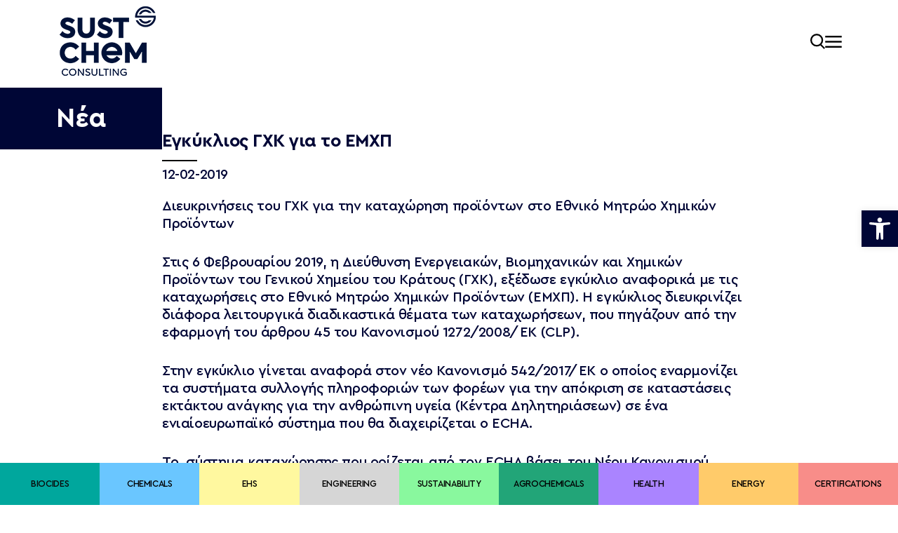

--- FILE ---
content_type: text/html; charset=UTF-8
request_url: https://sustchem.gr/nea/%CE%B5%CE%B3%CE%BA%CF%8D%CE%BA%CE%BB%CE%B9%CE%BF%CF%82-%CE%B3%CF%87%CE%BA-%CE%B3%CE%B9%CE%B1-%CF%84%CE%BF-%CE%B5%CE%BC%CF%87%CF%80/
body_size: 17541
content:
<!doctype html>
<html lang="el">
<meta http-equiv="content-type" content="text/html;charset=utf-8" />
<head>
    <meta charset="utf-8">
    <meta name="viewport" content="width=device-width, initial-scale=1, shrink-to-fit=no">
    <title>Εγκύκλιος ΓΧΚ για το ΕΜΧΠ | SustChem</title>
    <meta name='robots' content='index, follow, max-image-preview:large, max-snippet:-1, max-video-preview:-1' />

	<!-- This site is optimized with the Yoast SEO plugin v26.7 - https://yoast.com/wordpress/plugins/seo/ -->
	<meta name="description" content="O ΕCHA (European Chemical Agency) και η Ευρωπαϊκή Επιτροπή συμφώνησαν να προτείνει ο ECHA σε τακτική βάση επαγγελματικά όρια έκθεσης (O.E.L) των εργασιακών χώρων." />
	<link rel="canonical" href="https://sustchem.gr/nea/εγκύκλιος-γχκ-για-το-εμχπ/" />
	<meta property="og:locale" content="el_GR" />
	<meta property="og:type" content="article" />
	<meta property="og:title" content="Εγκύκλιος ΓΧΚ για το ΕΜΧΠ | SustChem" />
	<meta property="og:description" content="O ΕCHA (European Chemical Agency) και η Ευρωπαϊκή Επιτροπή συμφώνησαν να προτείνει ο ECHA σε τακτική βάση επαγγελματικά όρια έκθεσης (O.E.L) των εργασιακών χώρων." />
	<meta property="og:url" content="https://sustchem.gr/nea/εγκύκλιος-γχκ-για-το-εμχπ/" />
	<meta property="og:site_name" content="SustChem" />
	<meta property="article:publisher" content="https://www.facebook.com/SustChem" />
	<meta property="article:published_time" content="2019-02-12T13:12:00+00:00" />
	<meta property="og:image" content="https://sustchem.gr/wp-content/uploads/2019/02/Registration.jpg" />
	<meta property="og:image:width" content="600" />
	<meta property="og:image:height" content="400" />
	<meta property="og:image:type" content="image/jpeg" />
	<meta name="author" content="suschadm" />
	<meta name="twitter:card" content="summary_large_image" />
	<meta name="twitter:label1" content="Συντάχθηκε από" />
	<meta name="twitter:data1" content="suschadm" />
	<script type="application/ld+json" class="yoast-schema-graph">{"@context":"https://schema.org","@graph":[{"@type":"Article","@id":"https://sustchem.gr/nea/%ce%b5%ce%b3%ce%ba%cf%8d%ce%ba%ce%bb%ce%b9%ce%bf%cf%82-%ce%b3%cf%87%ce%ba-%ce%b3%ce%b9%ce%b1-%cf%84%ce%bf-%ce%b5%ce%bc%cf%87%cf%80/#article","isPartOf":{"@id":"https://sustchem.gr/nea/%ce%b5%ce%b3%ce%ba%cf%8d%ce%ba%ce%bb%ce%b9%ce%bf%cf%82-%ce%b3%cf%87%ce%ba-%ce%b3%ce%b9%ce%b1-%cf%84%ce%bf-%ce%b5%ce%bc%cf%87%cf%80/"},"author":{"name":"suschadm","@id":"https://sustchem.gr/#/schema/person/5fa055e7a2a0f57a8834e6f99acb73c3"},"headline":"Εγκύκλιος ΓΧΚ για το ΕΜΧΠ","datePublished":"2019-02-12T13:12:00+00:00","mainEntityOfPage":{"@id":"https://sustchem.gr/nea/%ce%b5%ce%b3%ce%ba%cf%8d%ce%ba%ce%bb%ce%b9%ce%bf%cf%82-%ce%b3%cf%87%ce%ba-%ce%b3%ce%b9%ce%b1-%cf%84%ce%bf-%ce%b5%ce%bc%cf%87%cf%80/"},"wordCount":16,"publisher":{"@id":"https://sustchem.gr/#organization"},"image":{"@id":"https://sustchem.gr/nea/%ce%b5%ce%b3%ce%ba%cf%8d%ce%ba%ce%bb%ce%b9%ce%bf%cf%82-%ce%b3%cf%87%ce%ba-%ce%b3%ce%b9%ce%b1-%cf%84%ce%bf-%ce%b5%ce%bc%cf%87%cf%80/#primaryimage"},"thumbnailUrl":"https://sustchem.gr/wp-content/uploads/2019/02/Registration.jpg","articleSection":["Νέα"],"inLanguage":"el"},{"@type":"WebPage","@id":"https://sustchem.gr/nea/%ce%b5%ce%b3%ce%ba%cf%8d%ce%ba%ce%bb%ce%b9%ce%bf%cf%82-%ce%b3%cf%87%ce%ba-%ce%b3%ce%b9%ce%b1-%cf%84%ce%bf-%ce%b5%ce%bc%cf%87%cf%80/","url":"https://sustchem.gr/nea/%ce%b5%ce%b3%ce%ba%cf%8d%ce%ba%ce%bb%ce%b9%ce%bf%cf%82-%ce%b3%cf%87%ce%ba-%ce%b3%ce%b9%ce%b1-%cf%84%ce%bf-%ce%b5%ce%bc%cf%87%cf%80/","name":"Εγκύκλιος ΓΧΚ για το ΕΜΧΠ | SustChem","isPartOf":{"@id":"https://sustchem.gr/#website"},"primaryImageOfPage":{"@id":"https://sustchem.gr/nea/%ce%b5%ce%b3%ce%ba%cf%8d%ce%ba%ce%bb%ce%b9%ce%bf%cf%82-%ce%b3%cf%87%ce%ba-%ce%b3%ce%b9%ce%b1-%cf%84%ce%bf-%ce%b5%ce%bc%cf%87%cf%80/#primaryimage"},"image":{"@id":"https://sustchem.gr/nea/%ce%b5%ce%b3%ce%ba%cf%8d%ce%ba%ce%bb%ce%b9%ce%bf%cf%82-%ce%b3%cf%87%ce%ba-%ce%b3%ce%b9%ce%b1-%cf%84%ce%bf-%ce%b5%ce%bc%cf%87%cf%80/#primaryimage"},"thumbnailUrl":"https://sustchem.gr/wp-content/uploads/2019/02/Registration.jpg","datePublished":"2019-02-12T13:12:00+00:00","description":"O ΕCHA (European Chemical Agency) και η Ευρωπαϊκή Επιτροπή συμφώνησαν να προτείνει ο ECHA σε τακτική βάση επαγγελματικά όρια έκθεσης (O.E.L) των εργασιακών χώρων.","breadcrumb":{"@id":"https://sustchem.gr/nea/%ce%b5%ce%b3%ce%ba%cf%8d%ce%ba%ce%bb%ce%b9%ce%bf%cf%82-%ce%b3%cf%87%ce%ba-%ce%b3%ce%b9%ce%b1-%cf%84%ce%bf-%ce%b5%ce%bc%cf%87%cf%80/#breadcrumb"},"inLanguage":"el","potentialAction":[{"@type":"ReadAction","target":["https://sustchem.gr/nea/%ce%b5%ce%b3%ce%ba%cf%8d%ce%ba%ce%bb%ce%b9%ce%bf%cf%82-%ce%b3%cf%87%ce%ba-%ce%b3%ce%b9%ce%b1-%cf%84%ce%bf-%ce%b5%ce%bc%cf%87%cf%80/"]}]},{"@type":"ImageObject","inLanguage":"el","@id":"https://sustchem.gr/nea/%ce%b5%ce%b3%ce%ba%cf%8d%ce%ba%ce%bb%ce%b9%ce%bf%cf%82-%ce%b3%cf%87%ce%ba-%ce%b3%ce%b9%ce%b1-%cf%84%ce%bf-%ce%b5%ce%bc%cf%87%cf%80/#primaryimage","url":"https://sustchem.gr/wp-content/uploads/2019/02/Registration.jpg","contentUrl":"https://sustchem.gr/wp-content/uploads/2019/02/Registration.jpg","width":600,"height":400},{"@type":"BreadcrumbList","@id":"https://sustchem.gr/nea/%ce%b5%ce%b3%ce%ba%cf%8d%ce%ba%ce%bb%ce%b9%ce%bf%cf%82-%ce%b3%cf%87%ce%ba-%ce%b3%ce%b9%ce%b1-%cf%84%ce%bf-%ce%b5%ce%bc%cf%87%cf%80/#breadcrumb","itemListElement":[{"@type":"ListItem","position":1,"name":"Home","item":"https://sustchem.gr/"},{"@type":"ListItem","position":2,"name":"Εγκύκλιος ΓΧΚ για το ΕΜΧΠ"}]},{"@type":"WebSite","@id":"https://sustchem.gr/#website","url":"https://sustchem.gr/","name":"Sustchem","description":"Consulting","publisher":{"@id":"https://sustchem.gr/#organization"},"potentialAction":[{"@type":"SearchAction","target":{"@type":"EntryPoint","urlTemplate":"https://sustchem.gr/?s={search_term_string}"},"query-input":{"@type":"PropertyValueSpecification","valueRequired":true,"valueName":"search_term_string"}}],"inLanguage":"el"},{"@type":"Organization","@id":"https://sustchem.gr/#organization","name":"Sustchem","url":"https://sustchem.gr/","logo":{"@type":"ImageObject","inLanguage":"el","@id":"https://sustchem.gr/#/schema/logo/image/","url":"https://sustchem.gr/wp-content/uploads/2023/05/logo.png","contentUrl":"https://sustchem.gr/wp-content/uploads/2023/05/logo.png","width":148,"height":108,"caption":"Sustchem"},"image":{"@id":"https://sustchem.gr/#/schema/logo/image/"},"sameAs":["https://www.facebook.com/SustChem","https://www.linkedin.com/company/sustchem-engineering"]},{"@type":"Person","@id":"https://sustchem.gr/#/schema/person/5fa055e7a2a0f57a8834e6f99acb73c3","name":"suschadm","sameAs":["https://sustchem.gr"],"url":"https://sustchem.gr/author/suschadm/"}]}</script>
	<!-- / Yoast SEO plugin. -->


<link rel="alternate" title="oEmbed (JSON)" type="application/json+oembed" href="https://sustchem.gr/wp-json/oembed/1.0/embed?url=https%3A%2F%2Fsustchem.gr%2Fnea%2F%25ce%25b5%25ce%25b3%25ce%25ba%25cf%258d%25ce%25ba%25ce%25bb%25ce%25b9%25ce%25bf%25cf%2582-%25ce%25b3%25cf%2587%25ce%25ba-%25ce%25b3%25ce%25b9%25ce%25b1-%25cf%2584%25ce%25bf-%25ce%25b5%25ce%25bc%25cf%2587%25cf%2580%2F&#038;lang=el" />
<link rel="alternate" title="oEmbed (XML)" type="text/xml+oembed" href="https://sustchem.gr/wp-json/oembed/1.0/embed?url=https%3A%2F%2Fsustchem.gr%2Fnea%2F%25ce%25b5%25ce%25b3%25ce%25ba%25cf%258d%25ce%25ba%25ce%25bb%25ce%25b9%25ce%25bf%25cf%2582-%25ce%25b3%25cf%2587%25ce%25ba-%25ce%25b3%25ce%25b9%25ce%25b1-%25cf%2584%25ce%25bf-%25ce%25b5%25ce%25bc%25cf%2587%25cf%2580%2F&#038;format=xml&#038;lang=el" />
<style id='wp-img-auto-sizes-contain-inline-css' type='text/css'>
img:is([sizes=auto i],[sizes^="auto," i]){contain-intrinsic-size:3000px 1500px}
/*# sourceURL=wp-img-auto-sizes-contain-inline-css */
</style>
<style id='wp-emoji-styles-inline-css' type='text/css'>

	img.wp-smiley, img.emoji {
		display: inline !important;
		border: none !important;
		box-shadow: none !important;
		height: 1em !important;
		width: 1em !important;
		margin: 0 0.07em !important;
		vertical-align: -0.1em !important;
		background: none !important;
		padding: 0 !important;
	}
/*# sourceURL=wp-emoji-styles-inline-css */
</style>
<style id='wp-block-library-inline-css' type='text/css'>
:root{--wp-block-synced-color:#7a00df;--wp-block-synced-color--rgb:122,0,223;--wp-bound-block-color:var(--wp-block-synced-color);--wp-editor-canvas-background:#ddd;--wp-admin-theme-color:#007cba;--wp-admin-theme-color--rgb:0,124,186;--wp-admin-theme-color-darker-10:#006ba1;--wp-admin-theme-color-darker-10--rgb:0,107,160.5;--wp-admin-theme-color-darker-20:#005a87;--wp-admin-theme-color-darker-20--rgb:0,90,135;--wp-admin-border-width-focus:2px}@media (min-resolution:192dpi){:root{--wp-admin-border-width-focus:1.5px}}.wp-element-button{cursor:pointer}:root .has-very-light-gray-background-color{background-color:#eee}:root .has-very-dark-gray-background-color{background-color:#313131}:root .has-very-light-gray-color{color:#eee}:root .has-very-dark-gray-color{color:#313131}:root .has-vivid-green-cyan-to-vivid-cyan-blue-gradient-background{background:linear-gradient(135deg,#00d084,#0693e3)}:root .has-purple-crush-gradient-background{background:linear-gradient(135deg,#34e2e4,#4721fb 50%,#ab1dfe)}:root .has-hazy-dawn-gradient-background{background:linear-gradient(135deg,#faaca8,#dad0ec)}:root .has-subdued-olive-gradient-background{background:linear-gradient(135deg,#fafae1,#67a671)}:root .has-atomic-cream-gradient-background{background:linear-gradient(135deg,#fdd79a,#004a59)}:root .has-nightshade-gradient-background{background:linear-gradient(135deg,#330968,#31cdcf)}:root .has-midnight-gradient-background{background:linear-gradient(135deg,#020381,#2874fc)}:root{--wp--preset--font-size--normal:16px;--wp--preset--font-size--huge:42px}.has-regular-font-size{font-size:1em}.has-larger-font-size{font-size:2.625em}.has-normal-font-size{font-size:var(--wp--preset--font-size--normal)}.has-huge-font-size{font-size:var(--wp--preset--font-size--huge)}.has-text-align-center{text-align:center}.has-text-align-left{text-align:left}.has-text-align-right{text-align:right}.has-fit-text{white-space:nowrap!important}#end-resizable-editor-section{display:none}.aligncenter{clear:both}.items-justified-left{justify-content:flex-start}.items-justified-center{justify-content:center}.items-justified-right{justify-content:flex-end}.items-justified-space-between{justify-content:space-between}.screen-reader-text{border:0;clip-path:inset(50%);height:1px;margin:-1px;overflow:hidden;padding:0;position:absolute;width:1px;word-wrap:normal!important}.screen-reader-text:focus{background-color:#ddd;clip-path:none;color:#444;display:block;font-size:1em;height:auto;left:5px;line-height:normal;padding:15px 23px 14px;text-decoration:none;top:5px;width:auto;z-index:100000}html :where(.has-border-color){border-style:solid}html :where([style*=border-top-color]){border-top-style:solid}html :where([style*=border-right-color]){border-right-style:solid}html :where([style*=border-bottom-color]){border-bottom-style:solid}html :where([style*=border-left-color]){border-left-style:solid}html :where([style*=border-width]){border-style:solid}html :where([style*=border-top-width]){border-top-style:solid}html :where([style*=border-right-width]){border-right-style:solid}html :where([style*=border-bottom-width]){border-bottom-style:solid}html :where([style*=border-left-width]){border-left-style:solid}html :where(img[class*=wp-image-]){height:auto;max-width:100%}:where(figure){margin:0 0 1em}html :where(.is-position-sticky){--wp-admin--admin-bar--position-offset:var(--wp-admin--admin-bar--height,0px)}@media screen and (max-width:600px){html :where(.is-position-sticky){--wp-admin--admin-bar--position-offset:0px}}

/*# sourceURL=wp-block-library-inline-css */
</style><style id='global-styles-inline-css' type='text/css'>
:root{--wp--preset--aspect-ratio--square: 1;--wp--preset--aspect-ratio--4-3: 4/3;--wp--preset--aspect-ratio--3-4: 3/4;--wp--preset--aspect-ratio--3-2: 3/2;--wp--preset--aspect-ratio--2-3: 2/3;--wp--preset--aspect-ratio--16-9: 16/9;--wp--preset--aspect-ratio--9-16: 9/16;--wp--preset--color--black: #000000;--wp--preset--color--cyan-bluish-gray: #abb8c3;--wp--preset--color--white: #ffffff;--wp--preset--color--pale-pink: #f78da7;--wp--preset--color--vivid-red: #cf2e2e;--wp--preset--color--luminous-vivid-orange: #ff6900;--wp--preset--color--luminous-vivid-amber: #fcb900;--wp--preset--color--light-green-cyan: #7bdcb5;--wp--preset--color--vivid-green-cyan: #00d084;--wp--preset--color--pale-cyan-blue: #8ed1fc;--wp--preset--color--vivid-cyan-blue: #0693e3;--wp--preset--color--vivid-purple: #9b51e0;--wp--preset--gradient--vivid-cyan-blue-to-vivid-purple: linear-gradient(135deg,rgb(6,147,227) 0%,rgb(155,81,224) 100%);--wp--preset--gradient--light-green-cyan-to-vivid-green-cyan: linear-gradient(135deg,rgb(122,220,180) 0%,rgb(0,208,130) 100%);--wp--preset--gradient--luminous-vivid-amber-to-luminous-vivid-orange: linear-gradient(135deg,rgb(252,185,0) 0%,rgb(255,105,0) 100%);--wp--preset--gradient--luminous-vivid-orange-to-vivid-red: linear-gradient(135deg,rgb(255,105,0) 0%,rgb(207,46,46) 100%);--wp--preset--gradient--very-light-gray-to-cyan-bluish-gray: linear-gradient(135deg,rgb(238,238,238) 0%,rgb(169,184,195) 100%);--wp--preset--gradient--cool-to-warm-spectrum: linear-gradient(135deg,rgb(74,234,220) 0%,rgb(151,120,209) 20%,rgb(207,42,186) 40%,rgb(238,44,130) 60%,rgb(251,105,98) 80%,rgb(254,248,76) 100%);--wp--preset--gradient--blush-light-purple: linear-gradient(135deg,rgb(255,206,236) 0%,rgb(152,150,240) 100%);--wp--preset--gradient--blush-bordeaux: linear-gradient(135deg,rgb(254,205,165) 0%,rgb(254,45,45) 50%,rgb(107,0,62) 100%);--wp--preset--gradient--luminous-dusk: linear-gradient(135deg,rgb(255,203,112) 0%,rgb(199,81,192) 50%,rgb(65,88,208) 100%);--wp--preset--gradient--pale-ocean: linear-gradient(135deg,rgb(255,245,203) 0%,rgb(182,227,212) 50%,rgb(51,167,181) 100%);--wp--preset--gradient--electric-grass: linear-gradient(135deg,rgb(202,248,128) 0%,rgb(113,206,126) 100%);--wp--preset--gradient--midnight: linear-gradient(135deg,rgb(2,3,129) 0%,rgb(40,116,252) 100%);--wp--preset--font-size--small: 13px;--wp--preset--font-size--medium: 20px;--wp--preset--font-size--large: 36px;--wp--preset--font-size--x-large: 42px;--wp--preset--spacing--20: 0.44rem;--wp--preset--spacing--30: 0.67rem;--wp--preset--spacing--40: 1rem;--wp--preset--spacing--50: 1.5rem;--wp--preset--spacing--60: 2.25rem;--wp--preset--spacing--70: 3.38rem;--wp--preset--spacing--80: 5.06rem;--wp--preset--shadow--natural: 6px 6px 9px rgba(0, 0, 0, 0.2);--wp--preset--shadow--deep: 12px 12px 50px rgba(0, 0, 0, 0.4);--wp--preset--shadow--sharp: 6px 6px 0px rgba(0, 0, 0, 0.2);--wp--preset--shadow--outlined: 6px 6px 0px -3px rgb(255, 255, 255), 6px 6px rgb(0, 0, 0);--wp--preset--shadow--crisp: 6px 6px 0px rgb(0, 0, 0);}:where(.is-layout-flex){gap: 0.5em;}:where(.is-layout-grid){gap: 0.5em;}body .is-layout-flex{display: flex;}.is-layout-flex{flex-wrap: wrap;align-items: center;}.is-layout-flex > :is(*, div){margin: 0;}body .is-layout-grid{display: grid;}.is-layout-grid > :is(*, div){margin: 0;}:where(.wp-block-columns.is-layout-flex){gap: 2em;}:where(.wp-block-columns.is-layout-grid){gap: 2em;}:where(.wp-block-post-template.is-layout-flex){gap: 1.25em;}:where(.wp-block-post-template.is-layout-grid){gap: 1.25em;}.has-black-color{color: var(--wp--preset--color--black) !important;}.has-cyan-bluish-gray-color{color: var(--wp--preset--color--cyan-bluish-gray) !important;}.has-white-color{color: var(--wp--preset--color--white) !important;}.has-pale-pink-color{color: var(--wp--preset--color--pale-pink) !important;}.has-vivid-red-color{color: var(--wp--preset--color--vivid-red) !important;}.has-luminous-vivid-orange-color{color: var(--wp--preset--color--luminous-vivid-orange) !important;}.has-luminous-vivid-amber-color{color: var(--wp--preset--color--luminous-vivid-amber) !important;}.has-light-green-cyan-color{color: var(--wp--preset--color--light-green-cyan) !important;}.has-vivid-green-cyan-color{color: var(--wp--preset--color--vivid-green-cyan) !important;}.has-pale-cyan-blue-color{color: var(--wp--preset--color--pale-cyan-blue) !important;}.has-vivid-cyan-blue-color{color: var(--wp--preset--color--vivid-cyan-blue) !important;}.has-vivid-purple-color{color: var(--wp--preset--color--vivid-purple) !important;}.has-black-background-color{background-color: var(--wp--preset--color--black) !important;}.has-cyan-bluish-gray-background-color{background-color: var(--wp--preset--color--cyan-bluish-gray) !important;}.has-white-background-color{background-color: var(--wp--preset--color--white) !important;}.has-pale-pink-background-color{background-color: var(--wp--preset--color--pale-pink) !important;}.has-vivid-red-background-color{background-color: var(--wp--preset--color--vivid-red) !important;}.has-luminous-vivid-orange-background-color{background-color: var(--wp--preset--color--luminous-vivid-orange) !important;}.has-luminous-vivid-amber-background-color{background-color: var(--wp--preset--color--luminous-vivid-amber) !important;}.has-light-green-cyan-background-color{background-color: var(--wp--preset--color--light-green-cyan) !important;}.has-vivid-green-cyan-background-color{background-color: var(--wp--preset--color--vivid-green-cyan) !important;}.has-pale-cyan-blue-background-color{background-color: var(--wp--preset--color--pale-cyan-blue) !important;}.has-vivid-cyan-blue-background-color{background-color: var(--wp--preset--color--vivid-cyan-blue) !important;}.has-vivid-purple-background-color{background-color: var(--wp--preset--color--vivid-purple) !important;}.has-black-border-color{border-color: var(--wp--preset--color--black) !important;}.has-cyan-bluish-gray-border-color{border-color: var(--wp--preset--color--cyan-bluish-gray) !important;}.has-white-border-color{border-color: var(--wp--preset--color--white) !important;}.has-pale-pink-border-color{border-color: var(--wp--preset--color--pale-pink) !important;}.has-vivid-red-border-color{border-color: var(--wp--preset--color--vivid-red) !important;}.has-luminous-vivid-orange-border-color{border-color: var(--wp--preset--color--luminous-vivid-orange) !important;}.has-luminous-vivid-amber-border-color{border-color: var(--wp--preset--color--luminous-vivid-amber) !important;}.has-light-green-cyan-border-color{border-color: var(--wp--preset--color--light-green-cyan) !important;}.has-vivid-green-cyan-border-color{border-color: var(--wp--preset--color--vivid-green-cyan) !important;}.has-pale-cyan-blue-border-color{border-color: var(--wp--preset--color--pale-cyan-blue) !important;}.has-vivid-cyan-blue-border-color{border-color: var(--wp--preset--color--vivid-cyan-blue) !important;}.has-vivid-purple-border-color{border-color: var(--wp--preset--color--vivid-purple) !important;}.has-vivid-cyan-blue-to-vivid-purple-gradient-background{background: var(--wp--preset--gradient--vivid-cyan-blue-to-vivid-purple) !important;}.has-light-green-cyan-to-vivid-green-cyan-gradient-background{background: var(--wp--preset--gradient--light-green-cyan-to-vivid-green-cyan) !important;}.has-luminous-vivid-amber-to-luminous-vivid-orange-gradient-background{background: var(--wp--preset--gradient--luminous-vivid-amber-to-luminous-vivid-orange) !important;}.has-luminous-vivid-orange-to-vivid-red-gradient-background{background: var(--wp--preset--gradient--luminous-vivid-orange-to-vivid-red) !important;}.has-very-light-gray-to-cyan-bluish-gray-gradient-background{background: var(--wp--preset--gradient--very-light-gray-to-cyan-bluish-gray) !important;}.has-cool-to-warm-spectrum-gradient-background{background: var(--wp--preset--gradient--cool-to-warm-spectrum) !important;}.has-blush-light-purple-gradient-background{background: var(--wp--preset--gradient--blush-light-purple) !important;}.has-blush-bordeaux-gradient-background{background: var(--wp--preset--gradient--blush-bordeaux) !important;}.has-luminous-dusk-gradient-background{background: var(--wp--preset--gradient--luminous-dusk) !important;}.has-pale-ocean-gradient-background{background: var(--wp--preset--gradient--pale-ocean) !important;}.has-electric-grass-gradient-background{background: var(--wp--preset--gradient--electric-grass) !important;}.has-midnight-gradient-background{background: var(--wp--preset--gradient--midnight) !important;}.has-small-font-size{font-size: var(--wp--preset--font-size--small) !important;}.has-medium-font-size{font-size: var(--wp--preset--font-size--medium) !important;}.has-large-font-size{font-size: var(--wp--preset--font-size--large) !important;}.has-x-large-font-size{font-size: var(--wp--preset--font-size--x-large) !important;}
/*# sourceURL=global-styles-inline-css */
</style>

<style id='classic-theme-styles-inline-css' type='text/css'>
/*! This file is auto-generated */
.wp-block-button__link{color:#fff;background-color:#32373c;border-radius:9999px;box-shadow:none;text-decoration:none;padding:calc(.667em + 2px) calc(1.333em + 2px);font-size:1.125em}.wp-block-file__button{background:#32373c;color:#fff;text-decoration:none}
/*# sourceURL=/wp-includes/css/classic-themes.min.css */
</style>
<link rel='stylesheet' id='pojo-a11y-css' href='https://sustchem.gr/wp-content/plugins/pojo-accessibility/modules/legacy/assets/css/style.min.css?ver=1.0.0' type='text/css' media='all' />
<link rel='stylesheet' id='slick-css' href='https://sustchem.gr/wp-content/themes/sustchem/vendors/slick/slick.css?ver=1768882770' type='text/css' media='all' />
<link rel='stylesheet' id='slick-theme-css' href='https://sustchem.gr/wp-content/themes/sustchem/vendors/slick/slick-theme.css?ver=1768882770' type='text/css' media='all' />
<link rel='stylesheet' id='jquery-ui-css' href='https://sustchem.gr/wp-content/themes/sustchem/assets/css/jquery-ui.css?ver=1768882770' type='text/css' media='all' />
<link rel='stylesheet' id='style-main-css' href='https://sustchem.gr/wp-content/themes/sustchem/style.css?ver=1768882770' type='text/css' media='all' />
<link rel='stylesheet' id='wpzoom-social-icons-socicon-css' href='https://sustchem.gr/wp-content/plugins/social-icons-widget-by-wpzoom/assets/css/wpzoom-socicon.css?ver=1768483065' type='text/css' media='all' />
<link rel='stylesheet' id='wpzoom-social-icons-genericons-css' href='https://sustchem.gr/wp-content/plugins/social-icons-widget-by-wpzoom/assets/css/genericons.css?ver=1768483065' type='text/css' media='all' />
<link rel='stylesheet' id='wpzoom-social-icons-academicons-css' href='https://sustchem.gr/wp-content/plugins/social-icons-widget-by-wpzoom/assets/css/academicons.min.css?ver=1768483065' type='text/css' media='all' />
<link rel='stylesheet' id='wpzoom-social-icons-font-awesome-3-css' href='https://sustchem.gr/wp-content/plugins/social-icons-widget-by-wpzoom/assets/css/font-awesome-3.min.css?ver=1768483065' type='text/css' media='all' />
<link rel='stylesheet' id='dashicons-css' href='https://sustchem.gr/wp-includes/css/dashicons.min.css?ver=6.9' type='text/css' media='all' />
<link rel='stylesheet' id='wpzoom-social-icons-styles-css' href='https://sustchem.gr/wp-content/plugins/social-icons-widget-by-wpzoom/assets/css/wpzoom-social-icons-styles.css?ver=1768483065' type='text/css' media='all' />
<link rel='preload' as='font'  id='wpzoom-social-icons-font-academicons-woff2-css' href='https://sustchem.gr/wp-content/plugins/social-icons-widget-by-wpzoom/assets/font/academicons.woff2?v=1.9.2'  type='font/woff2' crossorigin />
<link rel='preload' as='font'  id='wpzoom-social-icons-font-fontawesome-3-woff2-css' href='https://sustchem.gr/wp-content/plugins/social-icons-widget-by-wpzoom/assets/font/fontawesome-webfont.woff2?v=4.7.0'  type='font/woff2' crossorigin />
<link rel='preload' as='font'  id='wpzoom-social-icons-font-genericons-woff-css' href='https://sustchem.gr/wp-content/plugins/social-icons-widget-by-wpzoom/assets/font/Genericons.woff'  type='font/woff' crossorigin />
<link rel='preload' as='font'  id='wpzoom-social-icons-font-socicon-woff2-css' href='https://sustchem.gr/wp-content/plugins/social-icons-widget-by-wpzoom/assets/font/socicon.woff2?v=4.5.4'  type='font/woff2' crossorigin />
<script type="text/javascript" src="https://sustchem.gr/wp-includes/js/jquery/jquery.min.js?ver=3.7.1" id="jquery-core-js"></script>
<script type="text/javascript" src="https://sustchem.gr/wp-includes/js/jquery/jquery-migrate.min.js?ver=3.4.1" id="jquery-migrate-js"></script>
<script type="text/javascript" id="jquery-remove-uppercase-accents-js-extra">
/* <![CDATA[ */
var rua = {"accents":[{"original":"\u0386\u0399","convert":"\u0391\u03aa"},{"original":"\u0386\u03a5","convert":"\u0391\u03ab"},{"original":"\u0388\u0399","convert":"\u0395\u03aa"},{"original":"\u038c\u0399","convert":"\u039f\u03aa"},{"original":"\u0388\u03a5","convert":"\u0395\u03ab"},{"original":"\u038c\u03a5","convert":"\u039f\u03ab"},{"original":"\u03ac\u03b9","convert":"\u03b1\u03ca"},{"original":"\u03ad\u03b9","convert":"\u03b5\u03ca"},{"original":"\u0386\u03c5","convert":"\u03b1\u03cb"},{"original":"\u03ac\u03c5","convert":"\u03b1\u03cb"},{"original":"\u03cc\u03b9","convert":"\u03bf\u03ca"},{"original":"\u0388\u03c5","convert":"\u03b5\u03cb"},{"original":"\u03ad\u03c5","convert":"\u03b5\u03cb"},{"original":"\u03cc\u03c5","convert":"\u03bf\u03cb"},{"original":"\u038c\u03c5","convert":"\u03bf\u03cb"},{"original":"\u0386","convert":"\u0391"},{"original":"\u03ac","convert":"\u03b1"},{"original":"\u0388","convert":"\u0395"},{"original":"\u03ad","convert":"\u03b5"},{"original":"\u0389","convert":"\u0397"},{"original":"\u03ae","convert":"\u03b7"},{"original":"\u038a","convert":"\u0399"},{"original":"\u03aa","convert":"\u0399"},{"original":"\u03af","convert":"\u03b9"},{"original":"\u0390","convert":"\u03ca"},{"original":"\u038c","convert":"\u039f"},{"original":"\u03cc","convert":"\u03bf"},{"original":"\u038e","convert":"\u03a5"},{"original":"\u03cd","convert":"\u03c5"},{"original":"\u03b0","convert":"\u03cb"},{"original":"\u038f","convert":"\u03a9"},{"original":"\u03ce","convert":"\u03c9"}],"selectors":"","selAction":""};
//# sourceURL=jquery-remove-uppercase-accents-js-extra
/* ]]> */
</script>
<script type="text/javascript" src="https://sustchem.gr/wp-content/plugins/remove-uppercase-accents/js/jquery.remove-uppercase-accents.js?ver=6.9" id="jquery-remove-uppercase-accents-js"></script>
<link rel="https://api.w.org/" href="https://sustchem.gr/wp-json/" /><link rel="alternate" title="JSON" type="application/json" href="https://sustchem.gr/wp-json/wp/v2/posts/2707" /><link rel="EditURI" type="application/rsd+xml" title="RSD" href="https://sustchem.gr/xmlrpc.php?rsd" />
<meta name="generator" content="WordPress 6.9" />
<link rel='shortlink' href='https://sustchem.gr/?p=2707' />
<!-- start Simple Custom CSS and JS -->
<style type="text/css">
footer.main-footer .wrap .footer-widget #newsletterform input {
    border: none !important;
    border-bottom: 1px solid #fff !important;
    padding: 10px 0 !important;
    font-family: 'Gotham Greek' !important;
}

footer.main-footer .wrap .footer-widget #newsletterform .text-component p span {
    font-family: 'Gotham Greek';
    margin-bottom: -13px !important;
    display: block;
}

footer.main-footer .wrap .footer-widget #newsletterform button {
    position: absolute !important;
}

footer.main-footer .wrap .footer-widget #newsletterform .form-button-element {
    position: absolute !important;
    right: 20px;
    bottom: 10px;
    border: 1px solid #fff !important;
    width: 40px;
    height: 40px;
    border-radius: 50%;
}

footer.main-footer .wrap .footer-widget #newsletterform button:before {
    margin: 0 auto;
}

footer.main-footer .wrap .footer-widget #newsletterform .form-input-error-message {
    bottom: -35px !important;
}

footer.main-footer .wrap .footer-widget #newsletterform .landing-page-form-message {
    padding: 9px;
    font-size: 16px;
}</style>
<!-- end Simple Custom CSS and JS -->
<!-- start Simple Custom CSS and JS -->
<script>if(!window.mootrack){ !function(t,n,e,o,a){function d(t){var n=~~(Date.now()/3e5),o=document.createElement(e);o.async=!0,o.src=t+"?ts="+n;var a=document.getElementsByTagName(e)[0];a.parentNode.insertBefore(o,a)}t.MooTrackerObject=a,t[a]=t[a]||function(){return t[a].q?void t[a].q.push(arguments):void(t[a].q=[arguments])},window.attachEvent?window.attachEvent("onload",d.bind(this,o)):window.addEventListener("load",d.bind(this,o),!1)}(window,document,"script","https://cdn.stat-track.com/statics/moosend-tracking.min.js","mootrack"); } mootrack('loadForm', '1e6c3e36f345469d85ed728ea31cdbd1');</script><!-- end Simple Custom CSS and JS -->

		<!-- GA Google Analytics @ https://m0n.co/ga -->
		<script>
			(function(i,s,o,g,r,a,m){i['GoogleAnalyticsObject']=r;i[r]=i[r]||function(){
			(i[r].q=i[r].q||[]).push(arguments)},i[r].l=1*new Date();a=s.createElement(o),
			m=s.getElementsByTagName(o)[0];a.async=1;a.src=g;m.parentNode.insertBefore(a,m)
			})(window,document,'script','https://www.google-analytics.com/analytics.js','ga');
			ga('create', 'UA-86012618-1', 'auto');
			ga('send', 'pageview');
		</script>

	<style type="text/css">
#pojo-a11y-toolbar .pojo-a11y-toolbar-toggle a{ background-color: #000636;	color: #ffffff;}
#pojo-a11y-toolbar .pojo-a11y-toolbar-overlay, #pojo-a11y-toolbar .pojo-a11y-toolbar-overlay ul.pojo-a11y-toolbar-items.pojo-a11y-links{ border-color: #000636;}
body.pojo-a11y-focusable a:focus{ outline-style: solid !important;	outline-width: 1px !important;	outline-color: #FF0000 !important;}
#pojo-a11y-toolbar{ top: 300px !important;}
#pojo-a11y-toolbar .pojo-a11y-toolbar-overlay{ background-color: #ffffff;}
#pojo-a11y-toolbar .pojo-a11y-toolbar-overlay ul.pojo-a11y-toolbar-items li.pojo-a11y-toolbar-item a, #pojo-a11y-toolbar .pojo-a11y-toolbar-overlay p.pojo-a11y-toolbar-title{ color: #333333;}
#pojo-a11y-toolbar .pojo-a11y-toolbar-overlay ul.pojo-a11y-toolbar-items li.pojo-a11y-toolbar-item a.active{ background-color: #000636;	color: #ffffff;}
@media (max-width: 767px) { #pojo-a11y-toolbar { top: 100px !important; } }</style><link rel="icon" href="https://sustchem.gr/wp-content/uploads/2023/05/favicon.png" sizes="32x32" />
<link rel="icon" href="https://sustchem.gr/wp-content/uploads/2023/05/favicon.png" sizes="192x192" />
<link rel="apple-touch-icon" href="https://sustchem.gr/wp-content/uploads/2023/05/favicon.png" />
<meta name="msapplication-TileImage" content="https://sustchem.gr/wp-content/uploads/2023/05/favicon.png" />
		<style type="text/css" id="wp-custom-css">
			.zoom-social_icons-list__item {
    margin: 0;
}

.zoom-social_icons-list__item a {
    display: flex;
    align-items: center;
}

.zoom-social-icons-list--no-labels .zoom-social_icons-list__item {
    border: 1px solid #fff;
    border-radius: 50%;
}

.widget .zoom-social-icons-list--no-labels.zoom-social-icons-list--without-canvas {
    margin: 0;
}		</style>
		</head>
<body class="wp-singular post-template-default single single-post postid-2707 single-format-standard wp-custom-logo wp-theme-sustchem">

    <header class="main-header">
        <div class="wrap">
            <div class="logo">
                <a href="https://sustchem.gr" data-main-logo="https://sustchem.gr/wp-content/uploads/2023/05/logo.png">
                    <img src="https://sustchem.gr/wp-content/uploads/2023/05/logo.png" alt="logo">
                </a>
            </div>
            <div class="toggle-icons">
                <div id="toggle-search-icon"></div>
                <div id="toggle-menu-icon"></div>
            </div>
        </div>
    </header>

    
    <div class="main-menu-modal">
    <div class="menu-logo">
        <div id="back-icon"></div>
        <a href="https://sustchem.gr" class="logo-img">
            <img src="https://sustchem.gr/wp-content/uploads/2023/05/logo-white.png" alt="logo">
        </a>
    </div>
    <div class="menu-items">
        <div class="menu-main-menu-container"><ul id="menu-main-menu" class="menu"><li id="menu-item-253" class="menu-item menu-item-type-post_type menu-item-object-page menu-item-has-children menu-item-253"><a href="https://sustchem.gr/etaireia/">Eταιρεία</a>
<ul class="sub-menu">
	<li id="menu-item-5270" class="menu-item menu-item-type-post_type menu-item-object-page menu-item-5270"><a href="https://sustchem.gr/etaireia/">Σχετικά με εμάς</a></li>
	<li id="menu-item-5435" class="menu-item menu-item-type-post_type menu-item-object-page menu-item-5435"><a href="https://sustchem.gr/etaireia/istoriki-anadromi/">Ιστορική αναδρομή</a></li>
	<li id="menu-item-5444" class="menu-item menu-item-type-post_type menu-item-object-page menu-item-5444"><a href="https://sustchem.gr/etaireia/pistopoiiseis/">Πιστοποιήσεις</a></li>
	<li id="menu-item-5443" class="menu-item menu-item-type-post_type menu-item-object-page menu-item-5443"><a href="https://sustchem.gr/etaireia/pelatologio/">Πελατολόγιο</a></li>
	<li id="menu-item-5273" class="menu-item menu-item-type-post_type menu-item-object-page menu-item-5273"><a href="https://sustchem.gr/etaireia/politikes/">Πολιτικές</a></li>
</ul>
</li>
<li id="menu-item-250" class="menu-item menu-item-type-custom menu-item-object-custom menu-item-has-children menu-item-250"><a href="#">Τομείς</a>
<ul class="sub-menu">
	<li id="menu-item-243" class="menu-item menu-item-type-taxonomy menu-item-object-service_category menu-item-243"><a href="https://sustchem.gr/service_category/ehs/">EHS</a></li>
	<li id="menu-item-244" class="menu-item menu-item-type-taxonomy menu-item-object-service_category menu-item-244"><a href="https://sustchem.gr/service_category/engineering/">Engineering</a></li>
	<li id="menu-item-248" class="menu-item menu-item-type-taxonomy menu-item-object-service_category menu-item-248"><a href="https://sustchem.gr/service_category/energy/">Energy</a></li>
	<li id="menu-item-249" class="menu-item menu-item-type-taxonomy menu-item-object-service_category menu-item-249"><a href="https://sustchem.gr/service_category/certifications/">Certifications</a></li>
</ul>
</li>
<li id="menu-item-260" class="menu-item menu-item-type-custom menu-item-object-custom menu-item-has-children menu-item-260"><a href="#">Εργαλεία</a>
<ul class="sub-menu">
	<li id="menu-item-5431" class="menu-item menu-item-type-custom menu-item-object-custom menu-item-5431"><a target="_blank" href="https://sustview.sustchem.gr/">SustView</a></li>
	<li id="menu-item-261" class="menu-item menu-item-type-custom menu-item-object-custom menu-item-261"><a target="_blank" href="https://clp.sustchem.gr/">CLP Wizard</a></li>
	<li id="menu-item-262" class="menu-item menu-item-type-custom menu-item-object-custom menu-item-262"><a href="/calendar/">Requlations Calendar</a></li>
	<li id="menu-item-6453" class="menu-item menu-item-type-custom menu-item-object-custom menu-item-6453"><a href="https://cbam-eudr-tool.sustchem.gr/">CBAM &#038; EUDR IDENTIFIER</a></li>
</ul>
</li>
<li id="menu-item-5238" class="menu-item menu-item-type-taxonomy menu-item-object-category current-post-ancestor current-menu-parent current-post-parent menu-item-5238"><a href="https://sustchem.gr/category/nea/">Νέα</a></li>
<li id="menu-item-264" class="menu-item menu-item-type-custom menu-item-object-custom menu-item-has-children menu-item-264"><a href="#">Επικοινωνία</a>
<ul class="sub-menu">
	<li id="menu-item-5430" class="menu-item menu-item-type-gs_sim menu-item-object-gs_sim menu-item-5430">Δ: <a href="https://goo.gl/maps/k1LNz4SRsm8Zh4Pr8" target="_blank" rel="noopener">3ης Σεπτεμβρίου 144, </a><br>
112 51, Αθήνα<br>
Τ: <a href="tel:+302108252510">+30 210 8252510</a><br>
E: <a href="mailto:info@sustchem.gr">info@sustchem.gr</a></li>
</ul>
</li>
</ul></div>    </div>
    <div class="menu-close"></div>
</div>
    <div class="search-modal">
    <form action="#">
        <label style="display: none" for="search">Search</label>
        <input type="text" name="s" id="search" placeholder="Αναζήτηση...">
        <button type="submit"><span>Submit</span></button>
    </form>
    <div class="search-close"></div>
</div>
    <div class="services-categories">
            <div class="service-item" data-id="143" data-items="3" data-color-bg="#00a79d" data-color-text="#0a0a0a" data-logo="https://sustchem.gr/wp-content/uploads/2025/07/biocides.png">
            <div data-color-bg="#00a79d"></div>
            Biocides            <svg fill="#0a0a0a" width="700pt" height="700pt" version="1.1" viewBox="0 0 700 700" xmlns="http://www.w3.org/2000/svg" xmlns:xlink="http://www.w3.org/1999/xlink"><g><path d="m615.52 155.15-15.84-15.824-249.68 249.67-249.68-249.67-15.84 15.824 265.52 265.52z"/></g></svg>
        </div>
                <div class="service-item-modal" data-id="143" data-color-bg="#00a79d" data-color-bg-modal="#00a79d" data-color-text="#0a0a0a">
            <ul>
                                <li><a href="https://sustchem.gr/service/ypiresies-vioktonon/"><span></span>Υπηρεσίες Βιοκτόνων</a></li>
                                <li><a href="https://sustchem.gr/service/ypiresies-adeiodotisis-me-ethnikes-metavatikes-diataxeis/"><span></span>Υπηρεσίες Αδειοδότησης Με Εθνικές Μεταβατικές Διατάξεις</a></li>
                                <li><a href="https://sustchem.gr/service/bpr-uphresies/"><span></span>Υπηρεσίες BPR</a></li>
                            </ul>
        </div>
                    <div class="service-item" data-id="3" data-items="10" data-color-bg="#6ac6ff" data-color-text="#000000" data-logo="https://sustchem.gr/wp-content/uploads/2023/05/chemicalsblue.png">
            <div data-color-bg="#6ac6ff"></div>
            Chemicals            <svg fill="#000000" width="700pt" height="700pt" version="1.1" viewBox="0 0 700 700" xmlns="http://www.w3.org/2000/svg" xmlns:xlink="http://www.w3.org/1999/xlink"><g><path d="m615.52 155.15-15.84-15.824-249.68 249.67-249.68-249.67-15.84 15.824 265.52 265.52z"/></g></svg>
        </div>
                <div class="service-item-modal" data-id="3" data-color-bg="#6ac6ff" data-color-bg-modal="#6ac6ff" data-color-text="#000000">
            <ul>
                                <li><a href="https://sustchem.gr/service/genika-chemicals/"><span></span>Γενικά</a></li>
                                <li><a href="https://sustchem.gr/service/vioktona/"><span></span>Βιοκτόνα</a></li>
                                <li><a href="https://sustchem.gr/service/proionta-nikotinis/"><span></span>Προϊόντα νικοτίνης</a></li>
                                <li><a href="https://sustchem.gr/service/product-safety/"><span></span>Product Safety</a></li>
                                <li><a href="https://sustchem.gr/service/kallyntika/"><span></span>Καλλυντικά</a></li>
                                <li><a href="https://sustchem.gr/service/trofima-zootrofes/"><span></span>Τρόφιμα/Ζωοτροφές</a></li>
                                <li><a href="https://sustchem.gr/service/iatrotechnologika/"><span></span>Ιατροτεχνολογικά</a></li>
                            </ul>
        </div>
                    <div class="service-item" data-id="4" data-items="8" data-color-bg="#fff89f" data-color-text="#000000" data-logo="https://sustchem.gr/wp-content/uploads/2023/05/ehsblue.png">
            <div data-color-bg="#fff89f"></div>
            EHS            <svg fill="#000000" width="700pt" height="700pt" version="1.1" viewBox="0 0 700 700" xmlns="http://www.w3.org/2000/svg" xmlns:xlink="http://www.w3.org/1999/xlink"><g><path d="m615.52 155.15-15.84-15.824-249.68 249.67-249.68-249.67-15.84 15.824 265.52 265.52z"/></g></svg>
        </div>
                <div class="service-item-modal" data-id="4" data-color-bg="#fff89f" data-color-bg-modal="#fff89f" data-color-text="#000000">
            <ul>
                                <li><a href="https://sustchem.gr/service/environment/"><span></span>Environment</a></li>
                                <li><a href="https://sustchem.gr/service/health-safety/"><span></span>Health &#038; Safety</a></li>
                                <li><a href="https://sustchem.gr/service/field-measurements-laboratory/"><span></span>Field Measurements &#038; Laboratory</a></li>
                            </ul>
        </div>
                    <div class="service-item" data-id="5" data-items="3" data-color-bg="#d6d6d6" data-color-text="#000000" data-logo="https://sustchem.gr/wp-content/uploads/2023/05/engineeringblue.png">
            <div data-color-bg="#d6d6d6"></div>
            Engineering            <svg fill="#000000" width="700pt" height="700pt" version="1.1" viewBox="0 0 700 700" xmlns="http://www.w3.org/2000/svg" xmlns:xlink="http://www.w3.org/1999/xlink"><g><path d="m615.52 155.15-15.84-15.824-249.68 249.67-249.68-249.67-15.84 15.824 265.52 265.52z"/></g></svg>
        </div>
                <div class="service-item-modal" data-id="5" data-color-bg="#d6d6d6" data-color-bg-modal="#d6d6d6" data-color-text="#000000">
            <ul>
                                <li><a href="https://sustchem.gr/service/mep/"><span></span>Mep</a></li>
                                <li><a href="https://sustchem.gr/service/civil/"><span></span>Civil</a></li>
                                <li><a href="https://sustchem.gr/service/licensing/"><span></span>Licensing</a></li>
                            </ul>
        </div>
                    <div class="service-item" data-id="10" data-items="0" data-color-bg="#89f89e" data-color-text="#000000" data-logo="https://sustchem.gr/wp-content/uploads/2023/05/sustainabilityblue.png">
            <div data-color-bg="#89f89e"></div>
            Sustainability            <svg fill="#000000" width="700pt" height="700pt" version="1.1" viewBox="0 0 700 700" xmlns="http://www.w3.org/2000/svg" xmlns:xlink="http://www.w3.org/1999/xlink"><g><path d="m615.52 155.15-15.84-15.824-249.68 249.67-249.68-249.67-15.84 15.824 265.52 265.52z"/></g></svg>
        </div>
                    <div class="service-item" data-id="6" data-items="9" data-color-bg="#22a578" data-color-text="#000000" data-logo="https://sustchem.gr/wp-content/uploads/2023/05/agrochemicalsblue.png">
            <div data-color-bg="#22a578"></div>
            Agrochemicals            <svg fill="#000000" width="700pt" height="700pt" version="1.1" viewBox="0 0 700 700" xmlns="http://www.w3.org/2000/svg" xmlns:xlink="http://www.w3.org/1999/xlink"><g><path d="m615.52 155.15-15.84-15.824-249.68 249.67-249.68-249.67-15.84 15.824 265.52 265.52z"/></g></svg>
        </div>
                <div class="service-item-modal" data-id="6" data-color-bg="#22a578" data-color-bg-modal="#22a578" data-color-text="#000000">
            <ul>
                                <li><a href="https://sustchem.gr/service/genika/"><span></span>Γενικά</a></li>
                                <li><a href="https://sustchem.gr/service/proionta-lipansis/"><span></span>Προϊόντα Λίπανσης</a></li>
                                <li><a href="https://sustchem.gr/service/fytoprostateftika-proionta/"><span></span>Φυτοπροστατευτικά Προϊόντα</a></li>
                                <li><a href="https://sustchem.gr/service/sporoi-pollaplasiastiko-yliko/"><span></span>Σπόροι/Πολλαπλασιαστικό Υλικό</a></li>
                            </ul>
        </div>
                    <div class="service-item" data-id="7" data-items="14" data-color-bg="#aa84ff" data-color-text="#000000" data-logo="https://sustchem.gr/wp-content/uploads/2023/05/pharmablue.png">
            <div data-color-bg="#aa84ff"></div>
            Health            <svg fill="#000000" width="700pt" height="700pt" version="1.1" viewBox="0 0 700 700" xmlns="http://www.w3.org/2000/svg" xmlns:xlink="http://www.w3.org/1999/xlink"><g><path d="m615.52 155.15-15.84-15.824-249.68 249.67-249.68-249.67-15.84 15.824 265.52 265.52z"/></g></svg>
        </div>
                <div class="service-item-modal" data-id="7" data-color-bg="#aa84ff" data-color-bg-modal="#aa84ff" data-color-text="#000000">
            <ul>
                                <li><a href="https://sustchem.gr/service/mdr-ivdr/"><span></span>MDR &#038; IVDR</a></li>
                                <li><a href="https://sustchem.gr/service/pharma/"><span></span>Pharma</a></li>
                                <li><a href="https://sustchem.gr/service/experience/"><span></span>Experience</a></li>
                                <li><a href="https://sustchem.gr/service/cosmetics/"><span></span>Cosmetics</a></li>
                                <li><a href="https://sustchem.gr/service/food-supplement-novel-food/"><span></span>Food</a></li>
                            </ul>
        </div>
                    <div class="service-item" data-id="8" data-items="1" data-color-bg="#ffcb6a" data-color-text="#000000" data-logo="https://sustchem.gr/wp-content/uploads/2023/05/energyblue.png">
            <div data-color-bg="#ffcb6a"></div>
            Energy            <svg fill="#000000" width="700pt" height="700pt" version="1.1" viewBox="0 0 700 700" xmlns="http://www.w3.org/2000/svg" xmlns:xlink="http://www.w3.org/1999/xlink"><g><path d="m615.52 155.15-15.84-15.824-249.68 249.67-249.68-249.67-15.84 15.824 265.52 265.52z"/></g></svg>
        </div>
                <div class="service-item-modal" data-id="8" data-color-bg="#ffcb6a" data-color-bg-modal="#ffcb6a" data-color-text="#000000">
            <ul>
                                <li><a href="https://sustchem.gr/service/energy/"><span></span>Energy</a></li>
                            </ul>
        </div>
                    <div class="service-item" data-id="9" data-items="2" data-color-bg="#f88d89" data-color-text="#000000" data-logo="">
            <div data-color-bg="#f88d89"></div>
            Certifications            <svg fill="#000000" width="700pt" height="700pt" version="1.1" viewBox="0 0 700 700" xmlns="http://www.w3.org/2000/svg" xmlns:xlink="http://www.w3.org/1999/xlink"><g><path d="m615.52 155.15-15.84-15.824-249.68 249.67-249.68-249.67-15.84 15.824 265.52 265.52z"/></g></svg>
        </div>
                <div class="service-item-modal" data-id="9" data-color-bg="#f88d89" data-color-bg-modal="#f88d89" data-color-text="#000000">
            <ul>
                                <li><a href="https://sustchem.gr/service/certification-labelling/"><span></span>Certification Labelling</a></li>
                                <li><a href="https://sustchem.gr/service/management-systems/"><span></span>Management Systems</a></li>
                            </ul>
        </div>
            </div>

    <main>
    <div class="single-post-wrap">
        <div class="sidebar">
            <div class="category-title">Νέα</div>
        </div>
        <div class="content">
            <h1 class="content-title">Εγκύκλιος ΓΧΚ για το ΕΜΧΠ</h1>
            <div class="category-date">12-02-2019</div>
            <p>Διευκρινήσεις του ΓΧΚ για την καταχώρηση προϊόντων στο Εθνικό Μητρώο Χημικών Προϊόντων</p>
<p>Στις 6 Φεβρουαρίου 2019, η Διεύθυνση Ενεργειακών, Βιομηχανικών και Χημικών Προϊόντων του Γενικού Χημείου του Κράτους (ΓΧΚ), εξέδωσε εγκύκλιο αναφορικά με τις καταχωρήσεις στο Εθνικό Μητρώο Χημικών Προϊόντων (ΕΜΧΠ). Η εγκύκλιος διευκρινίζει διάφορα λειτουργικά διαδικαστικά θέματα των καταχωρήσεων, που πηγάζουν από την εφαρμογή του άρθρου 45 του Κανονισμού 1272/2008/ΕΚ (CLP).</p>
<p><span id="more-2707"></span></p>
<p>Στην εγκύκλιο γίνεται αναφορά στον νέο Κανονισμό 542/2017/ΕΚ ο οποίος εναρμονίζει τα συστήματα συλλογής πληροφοριών των φορέων για την απόκριση σε καταστάσεις εκτάκτου ανάγκης για την ανθρώπινη υγεία (Κέντρα Δηλητηριάσεων) σε ένα ενιαίοευρωπαϊκό σύστημα που θα διαχειρίζεται ο ECHA.</p>
<p>Το  σύστημα καταχώρησης που ορίζεται από τον ECHA βάσει του Νέου Κανονισμού (EuPCN) πρόκειται να αντικαταστήσει το υπάρχον σύστημα (ΕΜΧΠ).</p>
<p><span style="font-size: 14pt;"><strong><em>Όσες επιχειρήσεις θέλουν να επωφεληθούν από τις μεταβατικές διατάξεις του νέου Κανονισμού,  θα πρέπει να καταχωρίσουν τα προϊόντα τους στο ΕΜΧΠ εντός του 2019!</em></strong></span></p>
<p><span style="font-size: 14pt;">Τα βασικά σημεία της εγκυκλίου συνοψίζονται στα εξής:</span></p>
<h2>Βασικές Πληροφορίες</h2>
<ul>
<li>Υποχρέωση καταχώρησης έχουν οι εισαγωγείς και οι μεταγενέστεροι χρήστες που τοποθετούν στην αγορά μείγματα που είναι επικίνδυνα για την ανθρώπινη υγεία (πχ ερεθιστικά) ή είναι επικίνδυνα ως προς τις φυσικοχημικές ιδιότητες τους (εύφλεκτα).</li>
<li><strong>Η καταχώρηση προτείνεται να γίνεται προ κυκλοφορίας του προϊόντος ή το αργότερο εντός ενός μήνα από τη διάθεσή του.</strong></li>
</ul>
<h2>Τεχνικά θέματα:</h2>
<ul>
<li>Το ΓΧΚ δέχεται τις καταχωρήσεις αποκλειστικά με mail στο emxp@gcsl.gr.</li>
</ul>
<p>Η αποστολή στοιχείων εγγράφως ή με άλλη ψηφιακή μορφή εκτός mail (πχ CD) ή η χρήση ψηφιακών υπηρεσιών τύπου wetransferκτλ. δεν είναι αποδεκτή από την Αρχή.</p>
<ul>
<li><strong>Το αποσταλθέν </strong><strong>e</strong><strong>&#8211;</strong><strong>mail</strong><strong> με τα απαραίτητα δεδομένα αποτελεί το μοναδικό αποδεικτό στοιχείο κατάθεσηςτων πληροφοριώνστο ΕΜΧΠ. </strong></li>
</ul>
<p>Ο αριθμός καταχώρησης δεν θα κοινοποιείται πλέον. Για όσες κοινοποιήσεις έχουν λάβει ήδη αριθμό καταχώρησης, αυτός δεν θα πρέπει να αναγράφεται στην ετικέτα και δεν αποτελεί έγκριση κυκλοφορίας προϊόντος.</p>
<h2>Ειδικές Περιπτώσεις:</h2>
<ul>
<li>Τα καθαριστικά προϊόντα εξακολουθούν να έχουν την παράλληλη υποχρέωση καταχώρησης απευθείας στον Κέντρο Δηλητηριάσεων, που απορρέει από την εφαρμογή του Κανονισμού 648/2004/ΕΚ.</li>
<li>Φυτοπροστατευτικά και βιοκτόνα προϊόντα εξακολουθούν να έχουν την υποχρέωση καταχώρησης στο ΕΜΧΠ παρά τις όποιες άλλες διαδικασίες έγκρισης κυκλοφορίας από το Υπ.Α.Α.Τ. και τον Ε.Ο.Φ.</li>
<li>Δεν έχουν υποχρέωση καταχώρησης τα μείγματα που ταξινομούνται μόνο με συμπληρωματικές φράσεις κινδύνου (EUH).</li>
</ul>
<p>Βρείτε την εγκύκλιο του Γενικού Χημείου του Κράτους εδώ: <a href="https://sustchem.gr/wp-content/uploads/2022/01/egkiklios_2019.pdf" target="_blank" rel="noopener noreferrer">Εγκύκλιος ΕΜΧΠ 2019</a></p>
<p>Ενημερωθείτε για τη εφαρμογή του Νέου Κανονισμού εδώ: <a href="https://sustchem.gr/el/%CE%BA%CE%AD%CE%BD%CF%84%CF%81%CE%B1-%CE%B4%CE%B7%CE%BB%CE%B7%CF%84%CE%B7%CF%81%CE%B9%CE%AC%CF%83%CE%B5%CF%89%CE%BD/">Κέντρα Δηλητηριάσεων</a></p>
<p>&nbsp;</p>
        </div>
    </div>

    </main>
    <footer class="main-footer">
        <div class="wrap">
                        <div class="footer-widget">
                <div id="text-2" class="widget widget_text">			<div class="textwidget"><p>Δ: <a href="https://goo.gl/maps/k1LNz4SRsm8Zh4Pr8" target="_blank" rel="noopener">3ης Σεπτεμβρίου 144, 112 51 &#8211; Αθήνα</a><br />
Τ: <a href="tel:+302108252510">+30 210 8252510</a><br />
E: <a href="mailto:info@sustchem.gr">info@sustchem.gr</a></p>
</div>
		</div>            </div>
                                    <div class="footer-widget">
                <div id="zoom-social-icons-widget-2" class="widget zoom-social-icons-widget"><div class="widget-title">Ακολουθήστε μας</div>
		
<ul class="zoom-social-icons-list zoom-social-icons-list--without-canvas zoom-social-icons-list--round zoom-social-icons-list--no-labels">

		
				<li class="zoom-social_icons-list__item">
		<a class="zoom-social_icons-list__link" href="https://www.facebook.com/SustChem" target="_blank" title="Facebook" >
									
						<span class="screen-reader-text">facebook-alt</span>
			
						<span class="zoom-social_icons-list-span social-icon dashicons dashicons-facebook-alt" data-hover-rule="color" data-hover-color="#ffffff" style="color : #ffffff; font-size: 18px; padding:7px" ></span>
			
					</a>
	</li>

	
				<li class="zoom-social_icons-list__item">
		<a class="zoom-social_icons-list__link" href="https://www.linkedin.com/company/sustchem-engineering" target="_blank" title="Twitter" >
									
						<span class="screen-reader-text">linkedin</span>
			
						<span class="zoom-social_icons-list-span social-icon socicon socicon-linkedin" data-hover-rule="color" data-hover-color="#ffffff" style="color : #ffffff; font-size: 18px; padding:7px" ></span>
			
					</a>
	</li>

	
</ul>

		</div>            </div>
                                    <div class="footer-widget">
                <div id="custom_html-2" class="widget_text widget widget_custom_html"><div class="textwidget custom-html-widget"><div id="newsletterform">
	<div data-mooform-id="1e6c3e36-f345-469d-85ed-728ea31cdbd1" ></div>
<!--     <form action="https://app.moosend.com/subscribe/d820759b-c4b1-4d58-9356-a9403244f2ee" method="post" id="ms-sub-form" target="_blank">
			<label for="email">Εγγραφείτε στο Newsletter</label>
    <input type="text" class="email" name="ms-email" id="email" required/>
    <button type="submit"><span>Submit</span></button>
    </form> -->
</div></div></div>            </div>
                                </div>
    </footer>
    <script type="speculationrules">
{"prefetch":[{"source":"document","where":{"and":[{"href_matches":"/*"},{"not":{"href_matches":["/wp-*.php","/wp-admin/*","/wp-content/uploads/*","/wp-content/*","/wp-content/plugins/*","/wp-content/themes/sustchem/*","/*\\?(.+)"]}},{"not":{"selector_matches":"a[rel~=\"nofollow\"]"}},{"not":{"selector_matches":".no-prefetch, .no-prefetch a"}}]},"eagerness":"conservative"}]}
</script>
<script type="text/javascript" id="pojo-a11y-js-extra">
/* <![CDATA[ */
var PojoA11yOptions = {"focusable":"","remove_link_target":"","add_role_links":"1","enable_save":"1","save_expiration":"12"};
//# sourceURL=pojo-a11y-js-extra
/* ]]> */
</script>
<script type="text/javascript" src="https://sustchem.gr/wp-content/plugins/pojo-accessibility/modules/legacy/assets/js/app.min.js?ver=1.0.0" id="pojo-a11y-js"></script>
<script type="text/javascript" src="https://sustchem.gr/wp-includes/js/jquery/ui/core.min.js?ver=1.13.3" id="jquery-ui-core-js"></script>
<script type="text/javascript" src="https://sustchem.gr/wp-includes/js/jquery/ui/datepicker.min.js?ver=1.13.3" id="jquery-ui-datepicker-js"></script>
<script type="text/javascript" id="jquery-ui-datepicker-js-after">
/* <![CDATA[ */
jQuery(function(jQuery){jQuery.datepicker.setDefaults({"closeText":"\u039a\u03bb\u03b5\u03af\u03c3\u03b9\u03bc\u03bf","currentText":"\u03a3\u03ae\u03bc\u03b5\u03c1\u03b1","monthNames":["\u0399\u03b1\u03bd\u03bf\u03c5\u03ac\u03c1\u03b9\u03bf\u03c2","\u03a6\u03b5\u03b2\u03c1\u03bf\u03c5\u03ac\u03c1\u03b9\u03bf\u03c2","\u039c\u03ac\u03c1\u03c4\u03b9\u03bf\u03c2","\u0391\u03c0\u03c1\u03af\u03bb\u03b9\u03bf\u03c2","\u039c\u03ac\u03b9\u03bf\u03c2","\u0399\u03bf\u03cd\u03bd\u03b9\u03bf\u03c2","\u0399\u03bf\u03cd\u03bb\u03b9\u03bf\u03c2","\u0391\u03cd\u03b3\u03bf\u03c5\u03c3\u03c4\u03bf\u03c2","\u03a3\u03b5\u03c0\u03c4\u03ad\u03bc\u03b2\u03c1\u03b9\u03bf\u03c2","\u039f\u03ba\u03c4\u03ce\u03b2\u03c1\u03b9\u03bf\u03c2","\u039d\u03bf\u03ad\u03bc\u03b2\u03c1\u03b9\u03bf\u03c2","\u0394\u03b5\u03ba\u03ad\u03bc\u03b2\u03c1\u03b9\u03bf\u03c2"],"monthNamesShort":["\u0399\u03b1\u03bd","\u03a6\u03b5\u03b2","\u039c\u03b1\u03c1","\u0391\u03c0\u03c1","\u039c\u03ac\u03b9","\u0399\u03bf\u03cd\u03bd","\u0399\u03bf\u03cd\u03bb","\u0391\u03c5\u03b3","\u03a3\u03b5\u03c0","\u039f\u03ba\u03c4","\u039d\u03bf\u03ad","\u0394\u03b5\u03ba"],"nextText":"\u0395\u03c0\u03cc\u03bc\u03b5\u03bd\u03bf","prevText":"\u03a0\u03c1\u03bf\u03b7\u03b3\u03bf\u03cd\u03bc\u03b5\u03bd\u03b1","dayNames":["\u039a\u03c5\u03c1\u03b9\u03b1\u03ba\u03ae","\u0394\u03b5\u03c5\u03c4\u03ad\u03c1\u03b1","\u03a4\u03c1\u03af\u03c4\u03b7","\u03a4\u03b5\u03c4\u03ac\u03c1\u03c4\u03b7","\u03a0\u03ad\u03bc\u03c0\u03c4\u03b7","\u03a0\u03b1\u03c1\u03b1\u03c3\u03ba\u03b5\u03c5\u03ae","\u03a3\u03ac\u03b2\u03b2\u03b1\u03c4\u03bf"],"dayNamesShort":["\u039a\u03c5","\u0394\u03b5","\u03a4\u03c1","\u03a4\u03b5","\u03a0\u03b5","\u03a0\u03b1","\u03a3\u03b1"],"dayNamesMin":["\u039a","\u0394","\u03a4","\u03a4","\u03a0","\u03a0","\u03a3"],"dateFormat":"MM d, yy","firstDay":1,"isRTL":false});});
//# sourceURL=jquery-ui-datepicker-js-after
/* ]]> */
</script>
<script type="text/javascript" src="https://sustchem.gr/wp-content/themes/sustchem/vendors/slick/slick.min.js?ver=1768882770" id="slick-js"></script>
<script type="text/javascript" src="https://sustchem.gr/wp-content/themes/sustchem/assets/js/jquery.cookie.js?ver=1768882770" id="jquery.cookie-js"></script>
<script type="text/javascript" src="https://sustchem.gr/wp-content/themes/sustchem/assets/js/custom.js?ver=1768882770" id="custom-js"></script>
<script type="text/javascript" src="https://sustchem.gr/wp-content/plugins/social-icons-widget-by-wpzoom/assets/js/social-icons-widget-frontend.js?ver=1768483065" id="zoom-social-icons-widget-frontend-js"></script>
<script id="wp-emoji-settings" type="application/json">
{"baseUrl":"https://s.w.org/images/core/emoji/17.0.2/72x72/","ext":".png","svgUrl":"https://s.w.org/images/core/emoji/17.0.2/svg/","svgExt":".svg","source":{"concatemoji":"https://sustchem.gr/wp-includes/js/wp-emoji-release.min.js?ver=6.9"}}
</script>
<script type="module">
/* <![CDATA[ */
/*! This file is auto-generated */
const a=JSON.parse(document.getElementById("wp-emoji-settings").textContent),o=(window._wpemojiSettings=a,"wpEmojiSettingsSupports"),s=["flag","emoji"];function i(e){try{var t={supportTests:e,timestamp:(new Date).valueOf()};sessionStorage.setItem(o,JSON.stringify(t))}catch(e){}}function c(e,t,n){e.clearRect(0,0,e.canvas.width,e.canvas.height),e.fillText(t,0,0);t=new Uint32Array(e.getImageData(0,0,e.canvas.width,e.canvas.height).data);e.clearRect(0,0,e.canvas.width,e.canvas.height),e.fillText(n,0,0);const a=new Uint32Array(e.getImageData(0,0,e.canvas.width,e.canvas.height).data);return t.every((e,t)=>e===a[t])}function p(e,t){e.clearRect(0,0,e.canvas.width,e.canvas.height),e.fillText(t,0,0);var n=e.getImageData(16,16,1,1);for(let e=0;e<n.data.length;e++)if(0!==n.data[e])return!1;return!0}function u(e,t,n,a){switch(t){case"flag":return n(e,"\ud83c\udff3\ufe0f\u200d\u26a7\ufe0f","\ud83c\udff3\ufe0f\u200b\u26a7\ufe0f")?!1:!n(e,"\ud83c\udde8\ud83c\uddf6","\ud83c\udde8\u200b\ud83c\uddf6")&&!n(e,"\ud83c\udff4\udb40\udc67\udb40\udc62\udb40\udc65\udb40\udc6e\udb40\udc67\udb40\udc7f","\ud83c\udff4\u200b\udb40\udc67\u200b\udb40\udc62\u200b\udb40\udc65\u200b\udb40\udc6e\u200b\udb40\udc67\u200b\udb40\udc7f");case"emoji":return!a(e,"\ud83e\u1fac8")}return!1}function f(e,t,n,a){let r;const o=(r="undefined"!=typeof WorkerGlobalScope&&self instanceof WorkerGlobalScope?new OffscreenCanvas(300,150):document.createElement("canvas")).getContext("2d",{willReadFrequently:!0}),s=(o.textBaseline="top",o.font="600 32px Arial",{});return e.forEach(e=>{s[e]=t(o,e,n,a)}),s}function r(e){var t=document.createElement("script");t.src=e,t.defer=!0,document.head.appendChild(t)}a.supports={everything:!0,everythingExceptFlag:!0},new Promise(t=>{let n=function(){try{var e=JSON.parse(sessionStorage.getItem(o));if("object"==typeof e&&"number"==typeof e.timestamp&&(new Date).valueOf()<e.timestamp+604800&&"object"==typeof e.supportTests)return e.supportTests}catch(e){}return null}();if(!n){if("undefined"!=typeof Worker&&"undefined"!=typeof OffscreenCanvas&&"undefined"!=typeof URL&&URL.createObjectURL&&"undefined"!=typeof Blob)try{var e="postMessage("+f.toString()+"("+[JSON.stringify(s),u.toString(),c.toString(),p.toString()].join(",")+"));",a=new Blob([e],{type:"text/javascript"});const r=new Worker(URL.createObjectURL(a),{name:"wpTestEmojiSupports"});return void(r.onmessage=e=>{i(n=e.data),r.terminate(),t(n)})}catch(e){}i(n=f(s,u,c,p))}t(n)}).then(e=>{for(const n in e)a.supports[n]=e[n],a.supports.everything=a.supports.everything&&a.supports[n],"flag"!==n&&(a.supports.everythingExceptFlag=a.supports.everythingExceptFlag&&a.supports[n]);var t;a.supports.everythingExceptFlag=a.supports.everythingExceptFlag&&!a.supports.flag,a.supports.everything||((t=a.source||{}).concatemoji?r(t.concatemoji):t.wpemoji&&t.twemoji&&(r(t.twemoji),r(t.wpemoji)))});
//# sourceURL=https://sustchem.gr/wp-includes/js/wp-emoji-loader.min.js
/* ]]> */
</script>
		<nav id="pojo-a11y-toolbar" class="pojo-a11y-toolbar-right pojo-a11y-" role="navigation">
			<div class="pojo-a11y-toolbar-toggle">
				<a class="pojo-a11y-toolbar-link pojo-a11y-toolbar-toggle-link" href="javascript:void(0);" title="Εργαλεία προσβασιμότητας" role="button">
					<span class="pojo-sr-only sr-only">Ανοίξτε τη γραμμή εργαλείων</span>
					<svg xmlns="http://www.w3.org/2000/svg" viewBox="0 0 100 100" fill="currentColor" width="1em">
						<title>Εργαλεία προσβασιμότητας</title>
						<path d="M50 .8c5.7 0 10.4 4.7 10.4 10.4S55.7 21.6 50 21.6s-10.4-4.7-10.4-10.4S44.3.8 50 .8zM92.2 32l-21.9 2.3c-2.6.3-4.6 2.5-4.6 5.2V94c0 2.9-2.3 5.2-5.2 5.2H60c-2.7 0-4.9-2.1-5.2-4.7l-2.2-24.7c-.1-1.5-1.4-2.5-2.8-2.4-1.3.1-2.2 1.1-2.4 2.4l-2.2 24.7c-.2 2.7-2.5 4.7-5.2 4.7h-.5c-2.9 0-5.2-2.3-5.2-5.2V39.4c0-2.7-2-4.9-4.6-5.2L7.8 32c-2.6-.3-4.6-2.5-4.6-5.2v-.5c0-2.6 2.1-4.7 4.7-4.7h.5c19.3 1.8 33.2 2.8 41.7 2.8s22.4-.9 41.7-2.8c2.6-.2 4.9 1.6 5.2 4.3v1c-.1 2.6-2.1 4.8-4.8 5.1z"/>					</svg>
				</a>
			</div>
			<div class="pojo-a11y-toolbar-overlay">
				<div class="pojo-a11y-toolbar-inner">
					<p class="pojo-a11y-toolbar-title">Εργαλεία προσβασιμότητας</p>

					<ul class="pojo-a11y-toolbar-items pojo-a11y-tools">
																			<li class="pojo-a11y-toolbar-item">
								<a href="#" class="pojo-a11y-toolbar-link pojo-a11y-btn-resize-font pojo-a11y-btn-resize-plus" data-action="resize-plus" data-action-group="resize" tabindex="-1" role="button">
									<span class="pojo-a11y-toolbar-icon"><svg version="1.1" xmlns="http://www.w3.org/2000/svg" width="1em" viewBox="0 0 448 448"><title>Αύξηση κειμένου</title><path fill="currentColor" d="M256 200v16c0 4.25-3.75 8-8 8h-56v56c0 4.25-3.75 8-8 8h-16c-4.25 0-8-3.75-8-8v-56h-56c-4.25 0-8-3.75-8-8v-16c0-4.25 3.75-8 8-8h56v-56c0-4.25 3.75-8 8-8h16c4.25 0 8 3.75 8 8v56h56c4.25 0 8 3.75 8 8zM288 208c0-61.75-50.25-112-112-112s-112 50.25-112 112 50.25 112 112 112 112-50.25 112-112zM416 416c0 17.75-14.25 32-32 32-8.5 0-16.75-3.5-22.5-9.5l-85.75-85.5c-29.25 20.25-64.25 31-99.75 31-97.25 0-176-78.75-176-176s78.75-176 176-176 176 78.75 176 176c0 35.5-10.75 70.5-31 99.75l85.75 85.75c5.75 5.75 9.25 14 9.25 22.5z"></path></svg></span><span class="pojo-a11y-toolbar-text">Αύξηση κειμένου</span>								</a>
							</li>

							<li class="pojo-a11y-toolbar-item">
								<a href="#" class="pojo-a11y-toolbar-link pojo-a11y-btn-resize-font pojo-a11y-btn-resize-minus" data-action="resize-minus" data-action-group="resize" tabindex="-1" role="button">
									<span class="pojo-a11y-toolbar-icon"><svg version="1.1" xmlns="http://www.w3.org/2000/svg" width="1em" viewBox="0 0 448 448"><title>Μείωση κειμένου</title><path fill="currentColor" d="M256 200v16c0 4.25-3.75 8-8 8h-144c-4.25 0-8-3.75-8-8v-16c0-4.25 3.75-8 8-8h144c4.25 0 8 3.75 8 8zM288 208c0-61.75-50.25-112-112-112s-112 50.25-112 112 50.25 112 112 112 112-50.25 112-112zM416 416c0 17.75-14.25 32-32 32-8.5 0-16.75-3.5-22.5-9.5l-85.75-85.5c-29.25 20.25-64.25 31-99.75 31-97.25 0-176-78.75-176-176s78.75-176 176-176 176 78.75 176 176c0 35.5-10.75 70.5-31 99.75l85.75 85.75c5.75 5.75 9.25 14 9.25 22.5z"></path></svg></span><span class="pojo-a11y-toolbar-text">Μείωση κειμένου</span>								</a>
							</li>
						
													<li class="pojo-a11y-toolbar-item">
								<a href="#" class="pojo-a11y-toolbar-link pojo-a11y-btn-background-group pojo-a11y-btn-grayscale" data-action="grayscale" data-action-group="schema" tabindex="-1" role="button">
									<span class="pojo-a11y-toolbar-icon"><svg version="1.1" xmlns="http://www.w3.org/2000/svg" width="1em" viewBox="0 0 448 448"><title>Κλίμακα Γκρι</title><path fill="currentColor" d="M15.75 384h-15.75v-352h15.75v352zM31.5 383.75h-8v-351.75h8v351.75zM55 383.75h-7.75v-351.75h7.75v351.75zM94.25 383.75h-7.75v-351.75h7.75v351.75zM133.5 383.75h-15.5v-351.75h15.5v351.75zM165 383.75h-7.75v-351.75h7.75v351.75zM180.75 383.75h-7.75v-351.75h7.75v351.75zM196.5 383.75h-7.75v-351.75h7.75v351.75zM235.75 383.75h-15.75v-351.75h15.75v351.75zM275 383.75h-15.75v-351.75h15.75v351.75zM306.5 383.75h-15.75v-351.75h15.75v351.75zM338 383.75h-15.75v-351.75h15.75v351.75zM361.5 383.75h-15.75v-351.75h15.75v351.75zM408.75 383.75h-23.5v-351.75h23.5v351.75zM424.5 383.75h-8v-351.75h8v351.75zM448 384h-15.75v-352h15.75v352z"></path></svg></span><span class="pojo-a11y-toolbar-text">Κλίμακα Γκρι</span>								</a>
							</li>
						
													<li class="pojo-a11y-toolbar-item">
								<a href="#" class="pojo-a11y-toolbar-link pojo-a11y-btn-background-group pojo-a11y-btn-high-contrast" data-action="high-contrast" data-action-group="schema" tabindex="-1" role="button">
									<span class="pojo-a11y-toolbar-icon"><svg version="1.1" xmlns="http://www.w3.org/2000/svg" width="1em" viewBox="0 0 448 448"><title>Υψηλή Αντίθεση</title><path fill="currentColor" d="M192 360v-272c-75 0-136 61-136 136s61 136 136 136zM384 224c0 106-86 192-192 192s-192-86-192-192 86-192 192-192 192 86 192 192z"></path></svg></span><span class="pojo-a11y-toolbar-text">Υψηλή Αντίθεση</span>								</a>
							</li>
						
													<li class="pojo-a11y-toolbar-item">
								<a href="#" class="pojo-a11y-toolbar-link pojo-a11y-btn-background-group pojo-a11y-btn-negative-contrast" data-action="negative-contrast" data-action-group="schema" tabindex="-1" role="button">

									<span class="pojo-a11y-toolbar-icon"><svg version="1.1" xmlns="http://www.w3.org/2000/svg" width="1em" viewBox="0 0 448 448"><title>Αρνητική Αντίθεση</title><path fill="currentColor" d="M416 240c-23.75-36.75-56.25-68.25-95.25-88.25 10 17 15.25 36.5 15.25 56.25 0 61.75-50.25 112-112 112s-112-50.25-112-112c0-19.75 5.25-39.25 15.25-56.25-39 20-71.5 51.5-95.25 88.25 42.75 66 111.75 112 192 112s149.25-46 192-112zM236 144c0-6.5-5.5-12-12-12-41.75 0-76 34.25-76 76 0 6.5 5.5 12 12 12s12-5.5 12-12c0-28.5 23.5-52 52-52 6.5 0 12-5.5 12-12zM448 240c0 6.25-2 12-5 17.25-46 75.75-130.25 126.75-219 126.75s-173-51.25-219-126.75c-3-5.25-5-11-5-17.25s2-12 5-17.25c46-75.5 130.25-126.75 219-126.75s173 51.25 219 126.75c3 5.25 5 11 5 17.25z"></path></svg></span><span class="pojo-a11y-toolbar-text">Αρνητική Αντίθεση</span>								</a>
							</li>
						
													<li class="pojo-a11y-toolbar-item">
								<a href="#" class="pojo-a11y-toolbar-link pojo-a11y-btn-background-group pojo-a11y-btn-light-background" data-action="light-background" data-action-group="schema" tabindex="-1" role="button">
									<span class="pojo-a11y-toolbar-icon"><svg version="1.1" xmlns="http://www.w3.org/2000/svg" width="1em" viewBox="0 0 448 448"><title>Ανοιχτόχρωμο φόντο</title><path fill="currentColor" d="M184 144c0 4.25-3.75 8-8 8s-8-3.75-8-8c0-17.25-26.75-24-40-24-4.25 0-8-3.75-8-8s3.75-8 8-8c23.25 0 56 12.25 56 40zM224 144c0-50-50.75-80-96-80s-96 30-96 80c0 16 6.5 32.75 17 45 4.75 5.5 10.25 10.75 15.25 16.5 17.75 21.25 32.75 46.25 35.25 74.5h57c2.5-28.25 17.5-53.25 35.25-74.5 5-5.75 10.5-11 15.25-16.5 10.5-12.25 17-29 17-45zM256 144c0 25.75-8.5 48-25.75 67s-40 45.75-42 72.5c7.25 4.25 11.75 12.25 11.75 20.5 0 6-2.25 11.75-6.25 16 4 4.25 6.25 10 6.25 16 0 8.25-4.25 15.75-11.25 20.25 2 3.5 3.25 7.75 3.25 11.75 0 16.25-12.75 24-27.25 24-6.5 14.5-21 24-36.75 24s-30.25-9.5-36.75-24c-14.5 0-27.25-7.75-27.25-24 0-4 1.25-8.25 3.25-11.75-7-4.5-11.25-12-11.25-20.25 0-6 2.25-11.75 6.25-16-4-4.25-6.25-10-6.25-16 0-8.25 4.5-16.25 11.75-20.5-2-26.75-24.75-53.5-42-72.5s-25.75-41.25-25.75-67c0-68 64.75-112 128-112s128 44 128 112z"></path></svg></span><span class="pojo-a11y-toolbar-text">Ανοιχτόχρωμο φόντο</span>								</a>
							</li>
						
													<li class="pojo-a11y-toolbar-item">
								<a href="#" class="pojo-a11y-toolbar-link pojo-a11y-btn-links-underline" data-action="links-underline" data-action-group="toggle" tabindex="-1" role="button">
									<span class="pojo-a11y-toolbar-icon"><svg version="1.1" xmlns="http://www.w3.org/2000/svg" width="1em" viewBox="0 0 448 448"><title>Υπογραμμίσεις συνδέσμων</title><path fill="currentColor" d="M364 304c0-6.5-2.5-12.5-7-17l-52-52c-4.5-4.5-10.75-7-17-7-7.25 0-13 2.75-18 8 8.25 8.25 18 15.25 18 28 0 13.25-10.75 24-24 24-12.75 0-19.75-9.75-28-18-5.25 5-8.25 10.75-8.25 18.25 0 6.25 2.5 12.5 7 17l51.5 51.75c4.5 4.5 10.75 6.75 17 6.75s12.5-2.25 17-6.5l36.75-36.5c4.5-4.5 7-10.5 7-16.75zM188.25 127.75c0-6.25-2.5-12.5-7-17l-51.5-51.75c-4.5-4.5-10.75-7-17-7s-12.5 2.5-17 6.75l-36.75 36.5c-4.5 4.5-7 10.5-7 16.75 0 6.5 2.5 12.5 7 17l52 52c4.5 4.5 10.75 6.75 17 6.75 7.25 0 13-2.5 18-7.75-8.25-8.25-18-15.25-18-28 0-13.25 10.75-24 24-24 12.75 0 19.75 9.75 28 18 5.25-5 8.25-10.75 8.25-18.25zM412 304c0 19-7.75 37.5-21.25 50.75l-36.75 36.5c-13.5 13.5-31.75 20.75-50.75 20.75-19.25 0-37.5-7.5-51-21.25l-51.5-51.75c-13.5-13.5-20.75-31.75-20.75-50.75 0-19.75 8-38.5 22-52.25l-22-22c-13.75 14-32.25 22-52 22-19 0-37.5-7.5-51-21l-52-52c-13.75-13.75-21-31.75-21-51 0-19 7.75-37.5 21.25-50.75l36.75-36.5c13.5-13.5 31.75-20.75 50.75-20.75 19.25 0 37.5 7.5 51 21.25l51.5 51.75c13.5 13.5 20.75 31.75 20.75 50.75 0 19.75-8 38.5-22 52.25l22 22c13.75-14 32.25-22 52-22 19 0 37.5 7.5 51 21l52 52c13.75 13.75 21 31.75 21 51z"></path></svg></span><span class="pojo-a11y-toolbar-text">Υπογραμμίσεις συνδέσμων</span>								</a>
							</li>
						
													<li class="pojo-a11y-toolbar-item">
								<a href="#" class="pojo-a11y-toolbar-link pojo-a11y-btn-readable-font" data-action="readable-font" data-action-group="toggle" tabindex="-1" role="button">
									<span class="pojo-a11y-toolbar-icon"><svg version="1.1" xmlns="http://www.w3.org/2000/svg" width="1em" viewBox="0 0 448 448"><title>Αναγνώσιμη γραμματοσειρά</title><path fill="currentColor" d="M181.25 139.75l-42.5 112.5c24.75 0.25 49.5 1 74.25 1 4.75 0 9.5-0.25 14.25-0.5-13-38-28.25-76.75-46-113zM0 416l0.5-19.75c23.5-7.25 49-2.25 59.5-29.25l59.25-154 70-181h32c1 1.75 2 3.5 2.75 5.25l51.25 120c18.75 44.25 36 89 55 133 11.25 26 20 52.75 32.5 78.25 1.75 4 5.25 11.5 8.75 14.25 8.25 6.5 31.25 8 43 12.5 0.75 4.75 1.5 9.5 1.5 14.25 0 2.25-0.25 4.25-0.25 6.5-31.75 0-63.5-4-95.25-4-32.75 0-65.5 2.75-98.25 3.75 0-6.5 0.25-13 1-19.5l32.75-7c6.75-1.5 20-3.25 20-12.5 0-9-32.25-83.25-36.25-93.5l-112.5-0.5c-6.5 14.5-31.75 80-31.75 89.5 0 19.25 36.75 20 51 22 0.25 4.75 0.25 9.5 0.25 14.5 0 2.25-0.25 4.5-0.5 6.75-29 0-58.25-5-87.25-5-3.5 0-8.5 1.5-12 2-15.75 2.75-31.25 3.5-47 3.5z"></path></svg></span><span class="pojo-a11y-toolbar-text">Αναγνώσιμη γραμματοσειρά</span>								</a>
							</li>
																		<li class="pojo-a11y-toolbar-item">
							<a href="#" class="pojo-a11y-toolbar-link pojo-a11y-btn-reset" data-action="reset" tabindex="-1" role="button">
								<span class="pojo-a11y-toolbar-icon"><svg version="1.1" xmlns="http://www.w3.org/2000/svg" width="1em" viewBox="0 0 448 448"><title>Επαναφορά</title><path fill="currentColor" d="M384 224c0 105.75-86.25 192-192 192-57.25 0-111.25-25.25-147.75-69.25-2.5-3.25-2.25-8 0.5-10.75l34.25-34.5c1.75-1.5 4-2.25 6.25-2.25 2.25 0.25 4.5 1.25 5.75 3 24.5 31.75 61.25 49.75 101 49.75 70.5 0 128-57.5 128-128s-57.5-128-128-128c-32.75 0-63.75 12.5-87 34.25l34.25 34.5c4.75 4.5 6 11.5 3.5 17.25-2.5 6-8.25 10-14.75 10h-112c-8.75 0-16-7.25-16-16v-112c0-6.5 4-12.25 10-14.75 5.75-2.5 12.75-1.25 17.25 3.5l32.5 32.25c35.25-33.25 83-53 132.25-53 105.75 0 192 86.25 192 192z"></path></svg></span>
								<span class="pojo-a11y-toolbar-text">Επαναφορά</span>
							</a>
						</li>
					</ul>
									</div>
			</div>
		</nav>
		<script defer src="https://static.cloudflareinsights.com/beacon.min.js/vcd15cbe7772f49c399c6a5babf22c1241717689176015" integrity="sha512-ZpsOmlRQV6y907TI0dKBHq9Md29nnaEIPlkf84rnaERnq6zvWvPUqr2ft8M1aS28oN72PdrCzSjY4U6VaAw1EQ==" data-cf-beacon='{"version":"2024.11.0","token":"fd2f1a369e964e9e96e636feea3e1ad1","r":1,"server_timing":{"name":{"cfCacheStatus":true,"cfEdge":true,"cfExtPri":true,"cfL4":true,"cfOrigin":true,"cfSpeedBrain":true},"location_startswith":null}}' crossorigin="anonymous"></script>
</body>
</html>


--- FILE ---
content_type: text/css
request_url: https://sustchem.gr/wp-content/themes/sustchem/style.css?ver=1768882770
body_size: 11493
content:
/*!
Theme Name: sustchem
Theme URI: https://sustchem.gr/
Author: Codefactory
Version: 1.0.0
Tested up to: 5.4
Requires PHP: 5.6
License: GNU General Public License v2 or later
License URI: LICENSE
Text Domain: sustchem
Tags: custom-background, custom-logo, custom-menu, featured-images, threaded-comments, translation-ready

This theme, like WordPress, is licensed under the GPL.
Use it to make something cool, have fun, and share what you've learned.

sustchem is based on Underscores https://underscores.me/, (C) 2012-2020 Automattic, Inc.
Underscores is distributed under the terms of the GNU GPL v2 or later.

Normalizing styles have been helped along thanks to the fine work of
Nicolas Gallagher and Jonathan Neal https://necolas.github.io/normalize.css/
*/
/*--------------------------------------------------------------
>>> TABLE OF CONTENTS:
----------------------------------------------------------------
# Generic
	- Normalize
	- Box sizing
# Base
	- Typography
	- Elements
	- Links
	- Forms
## Layouts
# Components
	- Navigation
	- Posts and pages
	- Comments
	- Widgets
	- Media
	- Captions
	- Galleries
# plugins
	- Jetpack infinite scroll
# Utilities
	- Accessibility
	- Alignments

--------------------------------------------------------------*/
/*--------------------------------------------------------------
# Generic
--------------------------------------------------------------*/
@font-face {
    font-family: 'Gotham Greek';
    src: url('assets/fonts/GothamGreek-Light.woff2') format('woff2'), url('assets/fonts/GothamGreek-Light.woff') format('woff');
    font-weight: 300;
    font-style: normal;
    font-display: swap;
}

@font-face {
    font-family: 'Gotham Greek';
    src: url('assets/fonts/GothamGreek-Medium.woff2') format('woff2'), url('assets/fonts/GothamGreek-Medium.woff') format('woff');
    font-weight: 500;
    font-style: normal;
    font-display: swap;
}

@font-face {
    font-family: 'Gotham Greek';
    src: url('assets/fonts/GothamGreek-Book.woff2') format('woff2'), url('assets/fonts/GothamGreek-Book.woff') format('woff');
    font-weight: normal;
    font-style: normal;
    font-display: swap;
}

@font-face {
    font-family: 'Gotham Greek';
    src: url('assets/fonts/GothamGreek-Bold.woff2') format('woff2'), url('assets/fonts/GothamGreek-Bold.woff') format('woff');
    font-weight: bold;
    font-style: normal;
    font-display: swap;
}

@font-face {
    font-family: 'Cera Pro';
    src: url('assets/fonts/CeraPro-Italic.woff2') format('woff2'), url('assets/fonts/CeraPro-Italic.woff') format('woff');
    font-weight: normal;
    font-style: italic;
    font-display: swap;
}

@font-face {
    font-family: 'Cera Pro';
    src: url('assets/fonts/CeraPro-Black.woff2') format('woff2'), url('assets/fonts/CeraPro-Black.woff') format('woff');
    font-weight: 900;
    font-style: normal;
    font-display: swap;
}

@font-face {
    font-family: 'Cera Pro';
    src: url('assets/fonts/CeraPro-Bold.woff2') format('woff2'), url('assets/fonts/CeraPro-Bold.woff') format('woff');
    font-weight: bold;
    font-style: normal;
    font-display: swap;
}

@font-face {
    font-family: 'Cera Pro';
    src: url('assets/fonts/CeraPro-Light.woff2') format('woff2'), url('assets/fonts/CeraPro-Light.woff') format('woff');
    font-weight: 300;
    font-style: normal;
    font-display: swap;
}

@font-face {
    font-family: 'Cera Pro';
    src: url('assets/fonts/CeraPro-Medium.woff2') format('woff2'), url('assets/fonts/CeraPro-Medium.woff') format('woff');
    font-weight: 500;
    font-style: normal;
    font-display: swap;
}

/* Normalize
--------------------------------------------- */
/*! normalize.css v8.0.1 | MIT License | github.com/necolas/normalize.css */
/* Document
	 ========================================================================== */
/**
 * 1. Correct the line height in all browsers.
 * 2. Prevent adjustments of font size after orientation changes in iOS.
 */
html {
    line-height: 1.15;
    -webkit-text-size-adjust: 100%;
}

/* Sections
	 ========================================================================== */
/**
 * Remove the margin in all browsers.
 */
body {
    margin: 0;
}

/**
 * Render the `main` element consistently in IE.
 */
main {
    display: block;
    min-height: 100%;
}

/**
 * Correct the font size and margin on `h1` elements within `section` and
 * `article` contexts in Chrome, Firefox, and Safari.
 */
h1 {
    font-size: 2em;
    margin: 0.67em 0;
}

/* Grouping content
	 ========================================================================== */
/**
 * 1. Add the correct box sizing in Firefox.
 * 2. Show the overflow in Edge and IE.
 */
hr {
    box-sizing: content-box;
    height: 0;
    overflow: visible;
}

/**
 * 1. Correct the inheritance and scaling of font size in all browsers.
 * 2. Correct the odd `em` font sizing in all browsers.
 */
pre {
    font-family: monospace, monospace;
    font-size: 1em;
}

/* Text-level semantics
	 ========================================================================== */
/**
 * Remove the gray background on active links in IE 10.
 */
a {
    background-color: transparent;
}

/**
 * 1. Remove the bottom border in Chrome 57-
 * 2. Add the correct text decoration in Chrome, Edge, IE, Opera, and Safari.
 */
abbr[title] {
    border-bottom: none;
    text-decoration: underline;
    text-decoration: underline dotted;
}

/**
 * Add the correct font weight in Chrome, Edge, and Safari.
 */
b, strong {
    font-weight: bolder;
}

/**
 * 1. Correct the inheritance and scaling of font size in all browsers.
 * 2. Correct the odd `em` font sizing in all browsers.
 */
code, kbd, samp {
    font-family: monospace, monospace;
    font-size: 1em;
}

/**
 * Add the correct font size in all browsers.
 */
small {
    font-size: 80%;
}

/**
 * Prevent `sub` and `sup` elements from affecting the line height in
 * all browsers.
 */
sub, sup {
    font-size: 75%;
    line-height: 0;
    position: relative;
    vertical-align: baseline;
}

sub {
    bottom: -0.25em;
}

sup {
    top: -0.5em;
}

/* Embedded content
	 ========================================================================== */
/**
 * Remove the border on images inside links in IE 10.
 */
img {
    border-style: none;
}

/* Forms
	 ========================================================================== */
/**
 * 1. Change the font styles in all browsers.
 * 2. Remove the margin in Firefox and Safari.
 */
button, input, optgroup, select, textarea {
    font-family: inherit;
    font-size: 100%;
    line-height: 1.15;
    margin: 0;
}

/**
 * Show the overflow in IE.
 * 1. Show the overflow in Edge.
 */
button, input {
    overflow: visible;
}

/**
 * Remove the inheritance of text transform in Edge, Firefox, and IE.
 * 1. Remove the inheritance of text transform in Firefox.
 */
button, select {
    text-transform: none;
}

/**
 * Correct the inability to style clickable types in iOS and Safari.
 */
button, [type="button"], [type="reset"], [type="submit"] {
    -webkit-appearance: button;
}

/**
 * Remove the inner border and padding in Firefox.
 */
button::-moz-focus-inner, [type="button"]::-moz-focus-inner, [type="reset"]::-moz-focus-inner, [type="submit"]::-moz-focus-inner {
    border-style: none;
    padding: 0;
}

/**
 * Restore the focus styles unset by the previous rule.
 */
button:-moz-focusring, [type="button"]:-moz-focusring, [type="reset"]:-moz-focusring, [type="submit"]:-moz-focusring {
    outline: 1px dotted ButtonText;
}

/**
 * Correct the padding in Firefox.
 */
fieldset {
    padding: 0.35em 0.75em 0.625em;
}

/**
 * 1. Correct the text wrapping in Edge and IE.
 * 2. Correct the color inheritance from `fieldset` elements in IE.
 * 3. Remove the padding so developers are not caught out when they zero out
 *		`fieldset` elements in all browsers.
 */
legend {
    box-sizing: border-box;
    color: inherit;
    display: table;
    max-width: 100%;
    padding: 0;
    white-space: normal;
}

/**
 * Add the correct vertical alignment in Chrome, Firefox, and Opera.
 */
progress {
    vertical-align: baseline;
}

/**
 * Remove the default vertical scrollbar in IE 10+.
 */
textarea {
    overflow: auto;
}

/**
 * 1. Add the correct box sizing in IE 10.
 * 2. Remove the padding in IE 10.
 */
[type="checkbox"], [type="radio"] {
    box-sizing: border-box;
    padding: 0;
}

/**
 * Correct the cursor style of increment and decrement buttons in Chrome.
 */
[type="number"]::-webkit-inner-spin-button, [type="number"]::-webkit-outer-spin-button {
    height: auto;
}

/**
 * 1. Correct the odd appearance in Chrome and Safari.
 * 2. Correct the outline style in Safari.
 */
[type="search"] {
    -webkit-appearance: textfield;
    outline-offset: -2px;
}

/**
 * Remove the inner padding in Chrome and Safari on macOS.
 */
[type="search"]::-webkit-search-decoration {
    -webkit-appearance: none;
}

/**
 * 1. Correct the inability to style clickable types in iOS and Safari.
 * 2. Change font properties to `inherit` in Safari.
 */
::-webkit-file-upload-button {
    -webkit-appearance: button;
    font: inherit;
}

/* Interactive
	 ========================================================================== */
/*
 * Add the correct display in Edge, IE 10+, and Firefox.
 */
details {
    display: block;
}

/*
 * Add the correct display in all browsers.
 */
summary {
    display: list-item;
}

/* Misc
	 ========================================================================== */
/**
 * Add the correct display in IE 10+.
 */
template {
    display: none;
}

/**
 * Add the correct display in IE 10.
 */
[hidden] {
    display: none;
}

/* Box sizing
--------------------------------------------- */
/* Inherit box-sizing to more easily change it's value on a component level.
@link http://css-tricks.com/inheriting-box-sizing-probably-slightly-better-best-practice/ */
*, *::before, *::after {
    box-sizing: inherit;
}

html {
    box-sizing: border-box;
    height: 100%;
}

/*--------------------------------------------------------------
# Base
--------------------------------------------------------------*/
/* Typography
--------------------------------------------- */
body, button, input, select, optgroup, textarea {
    color: #404040;
    font-family: 'Gotham Greek';
    font-size: 1rem;
    line-height: 1.5;
}

h1, h2, h3, h4, h5, h6 {
    clear: both;
}

p {
    margin-bottom: 1.5em;
}

dfn, cite, em, i {
    font-style: italic;
}

blockquote {
    margin: 0 1.5em;
}

address {
    margin: 0 0 1.5em;
}

pre {
    background: #eee;
    font-family: "Courier 10 Pitch", courier, monospace;
    line-height: 1.6;
    margin-bottom: 1.6em;
    max-width: 100%;
    overflow: auto;
    padding: 1.6em;
}

code, kbd, tt, var {
    font-family: monaco, consolas, "Andale Mono", "DejaVu Sans Mono", monospace;
}

abbr, acronym {
    border-bottom: 1px dotted #666;
    cursor: help;
}

mark, ins {
    background: #fff9c0;
    text-decoration: none;
}

big {
    font-size: 125%;
}

/* Elements
--------------------------------------------- */
body {
    background: #fff;
}

hr {
    background-color: #ccc;
    border: 0;
    height: 1px;
    margin-bottom: 1.5em;
}

ul, ol {
    margin: 0 0 1.5em 3em;
}

ul {
    list-style: disc;
}

ol {
    list-style: decimal;
}

li > ul, li > ol {
    margin-bottom: 0;
    margin-left: 1.5em;
}

dt {
    font-weight: 700;
}

dd {
    margin: 0 1.5em 1.5em;
}

/* Make sure embeds and iframes fit their containers. */
embed, iframe, object {
    max-width: 100%;
}

img {
    height: auto;
    max-width: 100%;
}

figure {
    margin: 1em 0;
}

table {
    margin: 0 0 1.5em;
    width: 100%;
}

/* Links
--------------------------------------------- */
a {
    color: #4169e1;
}

a:visited {
    color: #800080;
}

a:hover, a:focus, a:active {
    color: #191970;
}

a:focus {
    outline: thin dotted;
}

a:hover, a:active {
    outline: 0;
}

/* Forms
--------------------------------------------- */
button, input[type="button"], input[type="reset"], input[type="submit"] {
    border: 1px solid;
    border-color: #ccc #ccc #bbb;
    border-radius: 3px;
    background: #e6e6e6;
    color: rgba(0, 0, 0, 0.8);
    line-height: 1;
    padding: 0.6em 1em 0.4em;
}

button:hover, input[type="button"]:hover, input[type="reset"]:hover, input[type="submit"]:hover {
    border-color: #ccc #bbb #aaa;
}

button:active, button:focus, input[type="button"]:active, input[type="button"]:focus, input[type="reset"]:active, input[type="reset"]:focus, input[type="submit"]:active, input[type="submit"]:focus {
    border-color: #aaa #bbb #bbb;
}

input[type="text"], input[type="email"], input[type="url"], input[type="password"], input[type="search"], input[type="number"], input[type="tel"], input[type="range"], input[type="date"], input[type="month"], input[type="week"], input[type="time"], input[type="datetime"], input[type="datetime-local"], input[type="color"], textarea {
    color: #666;
    border: 1px solid #ccc;
    border-radius: 3px;
    padding: 3px;
}

input[type="text"]:focus, input[type="email"]:focus, input[type="url"]:focus, input[type="password"]:focus, input[type="search"]:focus, input[type="number"]:focus, input[type="tel"]:focus, input[type="range"]:focus, input[type="date"]:focus, input[type="month"]:focus, input[type="week"]:focus, input[type="time"]:focus, input[type="datetime"]:focus, input[type="datetime-local"]:focus, input[type="color"]:focus, textarea:focus {
    color: #111;
}

select {
    border: 1px solid #ccc;
}

textarea {
    width: 100%;
}

/*--------------------------------------------------------------
# Alignments
--------------------------------------------------------------*/
.alignleft {
    /*rtl:ignore*/
    float: left;
    /*rtl:ignore*/
    margin-right: 1.5em;
    margin-bottom: 1.5em;
}

.alignright {
    /*rtl:ignore*/
    float: right;
    /*rtl:ignore*/
    margin-left: 1.5em;
    margin-bottom: 1.5em;
}

.aligncenter {
    clear: both;
    display: block;
    margin-left: auto;
    margin-right: auto;
    margin-bottom: 1.5em;
}

/*--------------------------------------------------------------
# keyframes
--------------------------------------------------------------*/
@keyframes fadein {
    from { opacity: 0; }
    to   { opacity: 1; }
}

/* Firefox < 16 */
@-moz-keyframes fadein {
    from { opacity: 0; }
    to   { opacity: 1; }
}

/* Safari, Chrome and Opera > 12.1 */
@-webkit-keyframes fadein {
    from { opacity: 0; }
    to   { opacity: 1; }
}

/* Internet Explorer */
@-ms-keyframes fadein {
    from { opacity: 0; }
    to   { opacity: 1; }
}

/* Opera < 12.1 */
@-o-keyframes fadein {
    from { opacity: 0; }
    to   { opacity: 1; }
}

/*--------------------------------------------------------------
# Icons
--------------------------------------------------------------*/
#toggle-search-icon:before {
    content: '';
    background-image: url('assets/images/icons/search.svg');
    background-repeat: no-repeat;
    background-size: contain;
    width: 21px;
    height: 30px;
    display: block;
}

.search-modal form button[type="submit"] > span {
    display: none;
}

.search-modal form button[type="submit"]:before {
    content: '';
    background-color: #fff;
    -webkit-mask-image: url('assets/images/icons/search.svg');
    -webkit-mask-repeat: no-repeat;
    -webkit-mask-size: contain;
    width: 30px;
    height: 30px;
    display: block;
}

#toggle-menu-icon:before {
    content: '';
    background-image: url('assets/images/icons/menu.svg');
    background-repeat: no-repeat;
    background-size: contain;
    width: 24px;
    height: 24px;
    display: block;
}

/*--------------------------------------------------------------
# General
--------------------------------------------------------------*/
header.main-header {
    background: #fff;
    position: sticky;
    top: 0;
    /* box-shadow: 0px 6px 6px #00000029; */
    z-index: 3;
}

header.main-header .wrap {
    display: flex;
    align-items: center;
    justify-content: space-between;
    padding: 5px 80px;
    transition: 0.15s all ease;
}

header.main-header .wrap .logo img {
    transition: height .3s;
    height: 108px;
}

header.main-header.sticky .wrap .logo img {
    height: 70px;
}

header.main-header .toggle-icons {
    display: flex;
    align-items: center;
    grid-gap: 20px;
}

footer.main-footer {
    background-color: #000636;
    padding: 45px 80px;
    position: relative;
    z-index: 3;
}

footer.main-footer .wrap {
    display: flex;
    flex-wrap: wrap;
}

footer.main-footer .wrap .footer-widget:nth-child(1) {
    width: 30%;
}

footer.main-footer .wrap .footer-widget:nth-child(2) {
    width: 51%;
}

footer.main-footer .wrap .footer-widget:nth-child(3) {
    width: 19%;
}

footer.main-footer .wrap .footer-widget, footer.main-footer .wrap .footer-widget a {
    color: #fff;
    font-size: 17px;
    font-weight: 300;
    line-height: 30px;
    text-decoration: none;
}

footer.main-footer .wrap .footer-widget .textwidget > p {
    margin: 0;
}

footer.main-footer .wrap .footer-widget .widget_nav_menu ul {
    list-style-type: none;
    padding: 0;
    margin: 0;
}

footer.main-footer .wrap .footer-widget #newsletterform {
    position: relative;
    max-width: 340px;
}

footer.main-footer .wrap .footer-widget #newsletterform label {
    display: block;
    line-height: normal;
}

footer.main-footer .wrap .footer-widget #newsletterform input {
    background: transparent;
    border: none;
    border-bottom: 1px solid #fff;
    border-radius: 0px;
    width: 100%;
    max-width: 230px;
    color: #fff;
    padding: 0;
    outline: none;
}

footer.main-footer .wrap .footer-widget #newsletterform button {
    background: transparent;
    border: 1px solid #fff;
    border-radius: 50%;
    padding: 10px 10px;
    color: #fff;
    position: absolute;
    top: 50%;
    margin-left: 20px;
    transform: translateY(-50%);
    cursor: pointer;
}

footer.main-footer .wrap .footer-widget #newsletterform button > span {
    display: none;
}

footer.main-footer .wrap .footer-widget #newsletterform button:before {
    content: '';
    -webkit-mask-image: url('assets/images/icons/arrow-right.svg');
    -webkit-mask-repeat: no-repeat;
    -webkit-mask-size: contain;
    background-color: #fff;
    width: 17px;
    height: 13px;
    display: block;
}

/*--------------------------------------------------------------
# Layouts
--------------------------------------------------------------*/
.hero {
    position: relative;
}

.hero.hasVideo {
    padding-bottom: 56.25%;
    margin-top: -70px;
}

.hero.hasVideo .hero-thumb {
    display: none;
}

.hero-thumb img {
    width: 100%;
    height: 100%;
    object-fit: cover;
}

.hero iframe {
    position: absolute;
    top: 0;
    left: 0;
    width: 100%;
    height: 100%;
}

.hero .hero-content {
    background: rgba(0,0,0,0.1);
    color: #FFFFFF;
    text-transform: uppercase;
    font-weight: 900;
    line-height: 5.5vw;
    font-size: 5.5vw;
    position: absolute;
    top: 50%;
    left: 80px;
    max-width: 640px;
    transform: translateY(-50%);
}

.hero .hero-banner {
    position: fixed;
    bottom: 54px;
    right: 0;
    z-index: 1;
}

.hero .hero-banner .banner-espa {
    max-width: 300px;
    width: 100%;
    display: inline-block;
}

.hero .hero-banner .banner-espa img {
    width: 100%;
}

.services-categories {
    display: grid;
    grid-template-columns: repeat( auto-fit, minmax(11%, 1fr) );
    justify-content: space-between;
    background: #fff;
    position: fixed;
    width: 100%;
    bottom: 0;
    z-index: 2;
}

.services-categories .service-item {
    position: relative;
    font-family: 'Cera Pro';
    text-align: center;
    padding: 0px 10px;
    cursor: pointer;
    letter-spacing: -0.36px;
    text-transform: uppercase;
    font-size: 1vw;
    font-weight: 500;
    height: 60px;
    line-height: 60px;
    transition: .3s;
}

.services-categories .service-item svg {
    display: none;
    width: auto;
    height: 35px;
    position: absolute;
    top: 55%;
    transform: translateY(-50%);
    right: 20px;
    transition: .3s;
}

.services-categories .service-item.active svg {
    transform: rotate(180deg);
    top: 18%;
}

.services-categories .service-item > div {
	content: '';
	width: 100%;
	height: 15px;
	position: absolute;
	left: 0;
	top: 0;
	transition: .3s;
	opacity: 0;
	z-index: -1;
}

.services-categories .service-item:hover > div {
	opacity: 1;
	top: -15px;
}

.about {
    position: relative;
    padding: 225px 80px 130px;
}

.layout-single-page-one {
    padding: 50px 80px 100px 80px;
}

.about .wrap,
.layout-single-page-one .wrap {
    display: flex;
    grid-gap: 2%;
    flex-wrap: wrap;
}

.about .wrap .content,
.layout-single-page-one .wrap .content {
    width: 42%;
}

.about .wrap .content .content-title,
.layout-single-page-one .wrap .content .content-title {
    font-family: 'Cera Pro';
    color: #000636;
    font-weight: 900;
    font-size: 3vw;
    border-bottom: 10px solid #000636;
    line-height: normal;
}

.about .wrap .content .content-desc,
.layout-single-page-one .wrap .content .content-desc {
    font-family: 'Cera Pro';
    color: #000636;
    font-size: 20px;
    letter-spacing: -0.4px;
    padding: 20px 0px 35px;
}

.about .wrap .content .content-more > a,
.layout-single-page-one .wrap .wrap .content .content-more > a {
    border: 3px solid #000636;
    border-radius: 34px;
    max-width: 230px;
    height: 62px;
    line-height: 57px;
    text-align: center;
    display: block;
    text-decoration: none;
    color: #000636;
    letter-spacing: 0px;
    font-size: 23px;
    font-weight: 500;
    transition: .3s;
}

.about .wrap .content .content-more > a:hover,
.layout-single-page-one .wrap .content .content-more > a:hover {
    background: #000636;
    color: #fff;
}

.about .wrap .thumb,
.layout-single-page-one .wrap .thumb {
    width: 56%;
}

.about .wrap .thumb img,
.layout-single-page-one .wrap .thumb img {
    width: 100%;
    object-fit: cover;
}

.layout-single-page-one .wrap .thumb img {
    height: 100%;
}

.layout-single-page-two {
    padding-bottom: 100px;
}

.layout-single-page-two .wrap {
    display: flex;
    /* grid-gap: 2%; */
    flex-wrap: wrap;
    align-items: center;
}

.layout-single-page-two .wrap .thumb {
    width: 55%;
    max-height: 697px;
    overflow: hidden;
}

.layout-single-page-two .wrap .thumb img {
    height: 100%;
    object-fit: cover;
    width: 100%;
}

.layout-single-page-two .wrap .content {
    width: 45%;
    background: #000636;
    padding: 25px 40px;
    color: #fff;
    margin-left: -5%;
}

.layout-single-page-two .wrap .content-title {
    font-size: 3vw;
    font-family: 'Cera Pro';
    font-weight: bold;
    letter-spacing: 0px;
}

.layout-single-page-two .wrap .content-desc {
    font-size: 20px;
    font-family: 'Cera Pro';
    letter-spacing: -0.4px;
    line-height: 25px;
    font-weight: 100;
}

.layout-single-page-two .wrap .content-desc > p {
    margin-top: 0;
}

.layout-single-page-two .wrap .content-desc > p:last-child {
    margin-bottom: 5px;
}

.layout-single-page-three {
    padding: 0 80px 100px 0;
}

.layout-single-page-three .wrap {
    display: flex;
    grid-gap: 2%;
    flex-wrap: wrap;
}

.layout-single-page-three .wrap .thumb {
    width: 50%;
    max-height: 697px;
    overflow: hidden;
    margin-top: 30px;
}

.layout-single-page-three .wrap .thumb img {
    height: 100%;
    object-fit: cover;
    width: 100%;
}

.layout-single-page-three .content {
    width: 48%;
}

.layout-single-page-three .content .content-desc {
    padding: 30px 80px;
}

.layout-single-page-three .content .content-desc {
    font-family: 'Cera Pro';
    color: #000636;
    font-size: 20px;
    letter-spacing: -0.4px;
}

.layout-single-page-three .content .content-desc > p {
    margin-top: 0;
}

.layout-single-page-three .content-title {
    font-size: 2.5vw;
    font-weight: bold;
    color: #fff;
    background: #030334;
    padding: 30px 80px;
    line-height: 3vw;
}

.layout-single-logos-one {
    padding: 100px 0px 100px 80px;
}

.layout-single-logos-one .wrap {
    display: flex;
    grid-gap: 1%;
    flex-wrap: wrap;
    align-items: center;
}

.layout-single-logos-one .wrap .content {
    width: 42%;
}

.layout-single-logos-one .wrap .content .content-title {
    font-family: 'Cera Pro';
    color: #000636;
    font-weight: 900;
    font-size: 3vw;
    border-bottom: 10px solid #000636;
    line-height: normal;
}

.layout-single-logos-one .wrap .content .content-desc {
    font-family: 'Cera Pro';
    color: #000636;
    font-size: 20px;
    letter-spacing: -0.4px;
    padding: 20px 0px 35px;
}

.layout-single-logos-one .wrap .content .content-desc > p {
    margin: 0;
}

.layout-single-logos-one .logos {
    background: #000636;
    padding: 80px 120px;
    width: 57%;
    display: grid;
    grid-template-columns: repeat(3, 1fr);
    grid-gap: 5%;
    margin-bottom: 20px;
}

.layout-single-logos-one .logos img {
    filter: grayscale(1);
    background: #eee;
    padding: 10px;
    height: 135px;
    object-fit: contain;
    width: 100%;
    margin-bottom: 20px;
}

.layout-single-logos-two {
    padding-bottom: 100px;
}

.layout-single-logos-two .wrap {
    display: flex;
    /* grid-gap: 2%; */
    flex-wrap: wrap;
}

.layout-single-logos-two .wrap .thumb {
    width: 50%;
    max-height: 730px;
    overflow: hidden;
}

.layout-single-logos-two .wrap .thumb img {
    height: 100%;
    object-fit: cover;
    width: 100%;
}

.layout-single-logos-two .wrap .content {
    width: 45.5%;
    margin-top: 40px;
}

.layout-single-logos-two .wrap .content-title {
    font-size: 3vw;
    font-weight: bold;
    letter-spacing: 0px;
    color: #030334;
    padding-left: 5.8vw;
    margin-bottom: 20px;
}

.layout-single-logos-two .wrap .content-desc {
    font-size: 20px;
    font-family: 'Cera Pro';
    letter-spacing: -0.4px;
    line-height: 25px;
    font-weight: 100;
    background: #000636;
    padding: 35px 6vw;
    color: #fff;
}

.layout-single-logos-two .wrap .content-desc > p {
    margin-top: 0;
    font-size: 17px;
    line-height: normal;
}

.layout-single-logos-two .wrap .content-desc .logos {
    background: #000636;
    display: grid;
    grid-template-columns: repeat( auto-fit, minmax(120px, 1fr) );
    grid-gap: 5%;
    margin-top: 40px;
}

.layout-single-logos-two .wrap .content-desc .logos img {
    filter: grayscale(1);
    background: #fff;
    height: 135px;
    object-fit: contain;
    width: 100%;
    margin-bottom: 20px;
    border-radius: 50%;
}

.offer {
    position: relative;
    padding: 130px 80px 225px 0px;
}

.offer .wrap {
    display: flex;
    flex-wrap: wrap;
    align-items: flex-end;
}

.offer .wrap .content {
    width: 32%;
}

.offer .wrap .content-title {
    color: #000636;
    font-weight: bold;
    font-size: 5vw;
    line-height: 5vw;
    padding: 20px 30px;
    max-width: 21vw;
    background-color: #fff;
    position: absolute;
    top: 50%;
    left: 50px;
    transform: translateY(-50%);
}

.offer .wrap .content .content-desc {
    color: #fff;
    font-size: 20px;
    letter-spacing: -0.4px;
    padding: 40px 30px;
    background: #000636;
    line-height: normal;
}

.offer .wrap .content .content-more {
    margin-top: 38px;
}

.offer .wrap .content .content-more > a {
    border: 3px solid #000636;
    border-radius: 34px;
    max-width: 230px;
    height: 62px;
    line-height: 57px;
    text-align: center;
    display: block;
    text-decoration: none;
    color: #000636;
    text-transform: uppercase;
    letter-spacing: 0px;
    font-size: 23px;
    font-weight: 500;
    margin-left: auto;
    transition: .3s;
}

.offer .wrap .content .content-more > a:hover {
    background: #000636;
    color: #fff;
}

.offer .wrap .thumb {
    width: 68%;
    position: relative;
}

.offer .wrap .thumb img {
    width: 100%;
    object-fit: cover;
    height: 620px;
    overflow: hidden;
}

.boxes {
    max-width: 1380px;
    margin: 0 auto;
    padding: 0 30px 165px;
}

.boxes .wrap {
    display: grid;
    grid-template-columns: repeat(2, 1fr);
    grid-gap: 15%;
}

.boxes .wrap .item {
    position: relative;
}

.boxes .wrap .item > a {
    text-decoration: none;
}

.boxes .wrap .item .title {
    background-color: #000636;
    box-shadow: 0px 3px 6px #00000029;
    padding: 26px 43px;
    color: #fff;
    font-family: 'Cera Pro';
    font-size: 3vw;
    font-weight: bold;
    position: absolute;
    top: -20px;
    left: -20px;
    line-height: normal;
    z-index: 1;
}

.boxes .wrap .item .thumb {
    height: 577px;
    overflow: hidden;
}

.boxes .wrap .item .thumb img {
    height: 100%;
    width: 100%;
    object-fit: cover;
    transition: all .5s ease-in-out;
}

.boxes .wrap .item:hover .thumb img {
    transform: scale(1.1);
}

.boxes .wrap .item .desc {
    display: flex;
    align-items: center;
    padding: 15px 40px 15px 20px;
    grid-gap: 10%;
}

.boxes .wrap .item .desc > div:first-child {
    font-family: 'Cera Pro';
    font-size: 17px;
    line-height: normal;
    letter-spacing: -0.4px;
    color: #000636;
    font-weight: 400;
}

.boxes .wrap .item .desc .desc-arrow:before {
    content: '';
    background-image: url('assets/images/icons/arrow-right.svg');
    background-repeat: no-repeat;
    background-size: contain;
    width: 62px;
    height: 48px;
    display: block;
}

.open-service-modal {
    overflow: hidden;
}

.service-item-modal {
    position: fixed;
    top: 0;
    width: 100%;
    height: 100%;
    background: #e4e4e4;
    padding-top: 330px;
    padding-bottom: 100px;
    display: none;
    z-index: -1;
}

.service-item-modal ul {
    padding: 0;
    margin: 0;
    list-style-type: none;
    counter-reset: item-number;
}

.service-item-modal ul li {
    position: relative;
    cursor: pointer;
    margin-bottom: 10px;
}

.service-item-modal ul li a {
    text-decoration: none;
    color: #000636;
    font-size: 40px;
    text-transform: uppercase;
    font-family: 'Cera Pro';
    letter-spacing: 1.2px;
    font-weight: bold;
    outline: none;
}

.service-item-modal ul li:before {
    content: '';
    background: #000;
    max-width: 91px;
    width: 100%;
    height: 2px;
    display: inline-block;
    vertical-align: text-top;
    margin-top: 2px;
    transition: max-width .3s;
}

.service-item-modal ul li:hover:before {
    max-width: 220px;
}

.service-item-modal ul li span:before {
    content: '0' counter(item-number);
    counter-increment: item-number;
    display: inline-block;
    width: 50px;
    height: 50px;
    margin: 0 15px 0 0;
    border: 2px solid #000636;
    border-radius: 100%;
    text-align: center;
    color: #000636;
    font-size: 29px;
    font-weight: bold;
    font-family: 'Cera Pro';
    line-height: 45px;
}

.single-service-wrapper {
    padding: 0px 80px 100px;
}

.single-service-wrapper .service-head {
    display: flex;
	flex-wrap: wrap;
    align-items: center;
/*     grid-gap: 8.5%; */
    margin-bottom: 70px;
    position: sticky;
    top: 85px;
    background: transparent linear-gradient(180deg, #FFFFFF 0%, #FFFFFFF2 13%, #FFFFFFCD 25%, #FFFFFF00 100%) 0% 0% no-repeat padding-box;
    padding-top: 15px;
}

.single-service-wrapper .service-head .title {
    color: #000636;
    text-transform: uppercase;
    font-size: 40px;
    font-weight: bold;
    font-family: 'Cera Pro';
    letter-spacing: 1.2px;
    line-height: normal;
    max-width: 226px;
    width: 100%;
}

.single-service-wrapper .service-head .title > span {
    color: #fff;
    background: #000636;
    width: 60px;
    height: 60px;
    display: inline-block;
    border-radius: 50%;
    text-align: center;
    line-height: 60px;
    letter-spacing: 1.02px;
    text-transform: uppercase;
    font-size: 34px;
}

.single-service-wrapper .service-head .second-childs {
    display: flex;
    align-items: center;
    grid-gap: 15px;
}

.single-service-wrapper .service-head .second-childs > a {
    color: #000636;
    text-decoration: none;
    text-transform: uppercase;
    font-size: 0.9vw;
    letter-spacing: -0.5px;
    font-weight: 900;
}

.single-service-wrapper .service-head .second-childs > a.active {
    border-bottom: 3px solid #000636;
}

.service-content {
    display: flex;
    flex-wrap: wrap;
}

.service-content .content {
    width: 73%;
}

.service-content .last-childs {
    position: sticky;
    top: 270px;
    align-self: flex-start;
    min-width: 20%;
    max-width: 25%;
    margin-right: 25px;
}

.single-service-wrapper .service-content .last-childs > div > a {
    display: inline-block;
    text-decoration: none;
    border-radius: 22px;
    border: 2px solid #000636;
    padding: 4px 16px;
    color: #000636;
    font-size: 16px;
    letter-spacing: -0.32px;
    font-family: 'Cera Pro';
    font-weight: 400;
    margin-bottom: 10px;
    transition: .3s;
}

.single-service-wrapper .service-content .last-childs > div.active:hover > a, .single-service-wrapper .service-content .last-childs > div.active > a {
    background: #000636;
    color: #fff;
}

.single-service-wrapper .service-content .last-childs > div > a:hover {
    background: #B9D9FF;
}

.layout-grid-boxes {
    display: grid;
    grid-template-columns: repeat(2, 1fr);
    grid-gap: 10%;
    row-gap: 5%;
    margin-bottom: 100px;
    margin-top: 60px;
}

.layout-grid-boxes .box-item .title {
    color: #000636;
    font-weight: bold;
    font-size: 20px;
}

.layout-grid-boxes .box-item .desc {
    color: #000636;
    font-size: 18px;
    line-height: 22px;
    letter-spacing: -0.36px;
}

.layout-grid-boxes .box-item .desc ul {
    margin: 20px 0;
}

.layout-grid-boxes .box-item .desc > p {
    margin-bottom: 15px;
}

.layout-grid-boxes .box-item .thumb img {
    width: 100%;
    max-height: 306px;
    object-fit: cover;
    box-shadow: 0px 3px 6px #00000029;
}

.layout-grid-boxes .box-item.top {
    display: grid;
}

.layout-grid-boxes .box-item.top .thumb {
    order: 1;
    margin-bottom: 20px;
}

.layout-grid-boxes .box-item.top .title {
    order: 2;
}

.layout-grid-boxes .box-item.top .desc {
    order: 3;
}

.layout-grid-boxes .box-item.top .desc > p {
    margin-top: 0;
}

.layout-grid-icon-boxes {
    display: grid;
    grid-template-columns: repeat(2, 1fr);
    grid-gap: 10%;
    row-gap: 90px;
    margin-bottom: 100px;
}

.layout-grid-icon-boxes .box-item {
    display: flex;
    flex-wrap: wrap;
    grid-gap: 16px;
}

.layout-grid-icon-boxes .box-item .icon {
    width: 23%;
}

.layout-grid-icon-boxes .box-item .icon img {
    width: 100%;
    object-fit: contain;
    object-position: center;
}

.layout-grid-icon-boxes .box-item .desc {
    color: #000636;
    font-size: 18px;
    line-height: 22px;
    letter-spacing: -0.36px;
    width: 74%;
}

.layout-grid-icon-boxes .box-item .desc .title {
    font-family: 'Cera Pro';
    font-size: 25px;
    letter-spacing: -0.5px;
    color: #000636;
    text-transform: uppercase;
    margin-bottom: 12px;
    font-weight: bold;
}

.layout-grid-icon-boxes.block {
    display: block;
}

.layout-grid-icon-boxes.block .box-item {
    width: 55%;
    margin-bottom: 100px;
}

.layout-grid-icon-boxes.block .box-item:nth-child(even) {
    margin-left: auto;
}

.layout-single-content .layout-single-grid {
    display: flex;
    flex-wrap: wrap;
    grid-gap: 1%;
    margin-bottom: 150px;
}

.layout-single-content .layout-single-grid .desc {
    width: 31%;
}

.layout-single-content .layout-single-grid .desc ul {
    padding: 0;
    margin-left: 20px;
    margin-top: 15px;
}

.layout-single-content .desc {
    color: #000636;
    font-size: 18px;
    letter-spacing: -0.36px;
    line-height: 22px;
}

.layout-single-content .desc ul {
    margin: 20px 0;
}

.layout-single-content .desc > h1, .layout-single-content .desc > h2, .layout-single-content .desc > h3, .layout-single-content .desc > h4, .layout-single-content .desc > h5, .layout-single-content .desc > h6 {
    font-size: 20px;
    margin-bottom: 10px;
}

.layout-single-content .desc > h1:first-child, .layout-single-content .desc > h2:first-child, .layout-single-content .desc > h3:first-child, .layout-single-content .desc > h4:first-child, .layout-single-content .desc > h5:first-child, .layout-single-content .desc > h6:first-child {
    margin-top: 0;
}

.layout-single-content .desc > p {
    /* margin-bottom: 0; */
    margin-top: 0;
}

.layout-single-content .thumb {
    width: 67.66666%;
}

.layout-single-content .thumb img {
    width: 100%;
    height: 100%;
    object-fit: cover;
}

.layout-single-content .layout-single-grid.left {
    flex-direction: row-reverse;
}

.layout-single-content .layout-single-grid.one_third .thumb {
    width: 33.6666%;
}

.layout-single-content .layout-single-grid.one_third .desc {
    width: 65%;
}

.layout-single-content .layout-single-grid.half .thumb {
    width: 48.6666%;
}

.layout-single-content .layout-single-grid.half .desc {
    width: 50%;
}

.layout-circle-boxes {
    margin-bottom: 100px;
}

.layout-circle-boxes .box-item {
    display: flex;
    flex-wrap: wrap;
    grid-gap: 16px;
    margin-bottom: 75px;
    align-items: center;
}

.layout-circle-boxes .box-item .thumb {
    width: 32%;
    text-align: center;
}

.layout-circle-boxes .box-item .thumb img {
    max-width: 296px;
    height: 296px;
    object-fit: cover;
    object-position: center;
    border-radius: 50%;
}

.layout-circle-boxes .box-item .wrap {
    width: 50%;
}

.layout-circle-boxes .box-item .wrap .title {
    letter-spacing: -0.5px;
    color: #000636;
    text-transform: uppercase;
    font-size: 25px;
    font-family: 'Cera Pro';
    font-weight: bold;
}

.layout-circle-boxes .box-item .wrap .desc {
    letter-spacing: -0.36px;
    color: #000636;
    font-size: 18px;
    line-height: 22px;
}

.layout-thumbnail {
    margin-bottom: 50px;
}

.layout-thumbnail img {
    width: 100%;
    max-height: 450px;
    object-fit: cover;
}

.single-category {
    display: grid;
    grid-template-columns: 20% 70%;
    grid-gap: 6%;
}

.single-category .sidebar .category-title {
    background: #000636;
    color: #fff;
    font-size: 3vw;
    font-family: 'Cera Pro';
    font-weight: bold;
    line-height: normal;
    position: sticky;
    top: 86px;
    padding: 20px 80px;
    width: auto;
    display: inline-block;
    z-index: 1;
}

body.post-type-archive-regulation_calendar .single-category .sidebar .category-title {
    font-size: 2vw;
}

.single-category .items  {
    display: flex;
    flex-wrap: wrap;
    grid-gap: 10%;
    padding-top: 90px;
}

body.post-type-archive-regulation_calendar .single-category .items {
    display: block;
    flex-wrap: unset;
    grid-gap: 0;
}

.single-category .items .item {
    position: relative;
    width: 45%;
    margin-bottom: 100px;
}

body.post-type-archive-regulation_calendar .single-category .items .item {
    width: 100%;
    margin-bottom: 40px;
    background: #fff;
    box-shadow: 0px 3px 6px #00000029;
    padding: 20px;
    transition: .3s;
}

body.post-type-archive-regulation_calendar .single-category .items .item:hover {
    box-shadow: 0px 3px 6px #00063691;
}

.single-category .items .item > a {
    text-decoration: none;
}

.single-category .items .item .title {
    background-color: #000636;
    box-shadow: 0px 3px 6px #00000029;
    padding: 26px 43px;
    color: #fff;
    font-family: 'Cera Pro';
    font-size: 1.2vw;
    font-weight: bold;
    position: absolute;
    top: -20px;
    left: -20px;
    line-height: normal;
    z-index: 1;
    margin-right: 19%;
}

body.post-type-archive-regulation_calendar .single-category .items .item .title {
    background-color: transparent;
    box-shadow: none;
    padding: 0 0 20px;
    color: #000636;
    font-size: 21px;
    font-weight: bold;
    text-transform: none;
    position: relative;
    top: 0;
    left: 0;
    /* margin-right: 0; */
}

.single-category .items .item .title .date {
    display: block;
    font-size: 20px;
}

.single-category .items .item .post-date {
    display: block;
    font-size: 16px;
}

.single-category .items .item .post-date:before {
    content: '';
    display: block;
    width: 50px;
    height: 2px;
    background: #fff;
    margin: 7px 0;
}

.single-category .items .item .thumb {
    /* height: 440px; */
    overflow: hidden;
}

.single-category .items .item .thumb img {
    /* height: 100%; */
    width: 100%;
    /* object-fit: cover; */
    transition: all .5s ease-in-out;
}

.single-category .items .item:hover .thumb img {
    transform: scale(1.1);
}

.single-category .items .item .date {
    position: absolute;
    right: 20px;
    top: -10px;
    background: #000636;
    color: #fff;
    padding: 7px 10px;
}

.single-category .items .item .desc {
    display: flex;
    align-items: center;
    padding: 15px 40px 15px 20px;
    grid-gap: 10%;
}

body.post-type-archive-regulation_calendar .single-category .items .item .desc {
    display: block;
    padding: 0px;
}

.single-category .items .item .desc > div:first-child {
    font-family: 'Cera Pro';
    font-size: 17px;
    line-height: normal;
    letter-spacing: -0.4px;
    color: #000636;
    font-weight: 400;
}

body.post-type-archive-regulation_calendar .single-category .items .item .desc>div:first-child {
    max-width: 80%;
}

body.post-type-archive-regulation_calendar .single-category .items .item .desc-arrow {
    position: absolute;
    right: 55px;
    top: 63%;
    transform: translateY(-50%);
}

.single-category .items .item .desc .desc-arrow:before {
    content: '';
    background-image: url('assets/images/icons/arrow-right.svg');
    background-repeat: no-repeat;
    background-size: contain;
    width: 40px;
    height: 30px;
    display: block;
}

body.post-type-archive-regulation_calendar .single-category .items .item .desc .desc-arrow:before {
    width: 40px;
    height: 40px;
}

.single-post-wrap {
    display: flex;
    flex-wrap: wrap;
    grid-gap: 5%;
}

.single-post-wrap .sidebar {
    min-width: 15%;
    max-width: 28%;
}

.single-post-wrap .sidebar .category-title {
    background: #000636;
    color: #fff;
    /* font-size: 70px; */
    font-size: 3vw;
    font-family: 'Cera Pro';
    font-weight: bold;
    /* height: 157px; */
    line-height: normal;
    position: sticky;
    top: 86px;
    padding: 20px 80px;
    width: auto;
    display: inline-block;
    /* width: 100%; */
}

.single-post-wrap .content {
    font-size: 20px;
    color: #000636;
    line-height: 25px;
    letter-spacing: -0.4px;
    font-family: 'Cera Pro';
    font-weight: 400;
    padding: 60px 0;
    line-height: normal;
    width: 65%;
}

.single-post-wrap .content h1.content-title {
    letter-spacing: -0.5px;
    color: #000636;
    font-size: 2vw;
    line-height: normal;
    margin: 0;
}

.single-post-wrap .content .category-date {
    margin-top: 10px;
}

.single-post-wrap .content .category-date:before {
    content: '';
    width: 50px;
    height: 2px;
    background: #000;
    display: block;
    margin-bottom: 7px;
}

.single-post-wrap .content ul {
    padding: 0;
    margin-left: 25px;
}

.single-post-wrap .content ul li {
    margin-bottom: 5px;
}

.no-results {
    background: #6ac6ff;
    padding: 20px;
    color: #fff;
    width: 100%;
    height: 65px;
}

#calendar-posts.data-loader {
    opacity: 0.5;
}

.data-loader:before {
    content: '';
    width: 75px;
    height: 75px;
    background: transparent;
    border-top: 4px solid #000636;
    border-right: 4px solid transparent;
    border-radius: 50%;
    -webkit-animation: 1s spin linear infinite;
    animation: 1s spin linear infinite;
    position: fixed;
    top: 50%;
    left: 15%;
    right: 0;
    margin: 0 auto;
    z-index: 1;
}

@-webkit-keyframes spin {
    from {
        -webkit-transform: rotate(0deg);
        transform: rotate(0deg);
    }
    to {
        -webkit-transform: rotate(360deg);
        transform: rotate(360deg);
    }
}

@keyframes spin {
    from {
        -webkit-transform: rotate(0deg);
        transform: rotate(0deg);
    }
    to {
        -webkit-transform: rotate(360deg);
        transform: rotate(360deg);
    }
}

#ctis-loading {
    margin: 0 auto 50px;
    background: transparent;
}

.history-wrap {
    background-image: url('assets/images/history-bg2.jpg');
    background-size: cover;
    background-position: center;
    padding: 30px 0px 50px;
    position: relative;
    -webkit-animation: fadein 3s; /* Safari, Chrome and Opera > 12.1 */
    -moz-animation: fadein 3s; /* Firefox < 16 */
    -ms-animation: fadein 3s; /* Internet Explorer */
    -o-animation: fadein 3s; /* Opera < 12.1 */
    animation: fadein 3s;
}

.history-wrap .history-title {
    color: #fff;
    text-align: center;
    font-size: 60px;
    font-weight: bold;
    line-height: 70px;
    margin-bottom: 20px;
}

.history-wrap .history-items {
    position: relative;
    max-width: 1300px;
    margin: 0 auto;
}

.history-wrap .history-items .slick-list {
    max-width: 950px;
    margin: 0 auto;
}

.history-wrap .history-items .history-item {
    background: rgba(0, 6, 54, 0.5);
    box-shadow: inset 0px 3px 6px #00000029, 0px 3px 6px #00000029;
    padding: 50px;
    text-align: center;
}

.history-wrap .history-items .history-item:after {
    content: '';
    background: #fff;
    width: 3px;
    height: 100%;
    position: absolute;
    left: 0;
    right: 0;
    margin: 55px auto 0px;
    transform-origin: 0 100%;
    transition: transform 1s;
    transform: scaleY(0);
}

.history-wrap .history-items .history-item.slick-current:after {
    transform: scaleY(1);
}

.history-wrap .history-items .history-item .title {
    color: #fff;
    font-size: 30px;
    letter-spacing: -0.6px;
    line-height: 40px;
    font-family: 'Cera Pro';
    font-weight: bold;
    margin-bottom: 20px;
}

.history-wrap .history-items .history-item .desc {
    color: #fff;
    font-size: 18px;
    letter-spacing: -0.36px;
    line-height: 22px;
}

.history-wrap .history-items .history-item .desc ul {
    margin: 0;
    padding: 0;
    list-style-type: none;
}

.history-wrap .history-items .history-item .desc ul li {
    margin-bottom: 15px;
}

.history-wrap .history-items .history-item .desc ul li:before {
    content: '';
    background: #fff;
    width: 9px;
    height: 9px;
    display: inline-block;
    border-radius: 50px;
    margin-right: 10px;
    position: relative;
    top: -2px;
}

.history-wrap .history-years .history-year {
    color: #fff;
    font-size: 20px;
    line-height: 25px;
    letter-spacing: -0.4px;
    font-weight: 100;
    text-align: center;
    margin-top: 10px;
    position: relative;
    cursor: pointer;
}

.history-wrap .history-years .history-year:before {
    content: '';
    background: #fff;
    width: 95%;
    height: 3px;
    position: absolute;
    top: 9px;
    margin-left: 16px;
}

.history-wrap .history-years .history-year:not(.slick-current):after {
    content: '';
    background: #fff;
    width: 40px;
    height: 3px;
    position: absolute;
    left: 0;
    right: 0;
    top: 9px;
    margin: 0 auto;
    /* transform: translateY(-50%); */
}

.history-wrap .history-years .history-year:last-child:before, .history-wrap .history-years .history-year:first-child:after, .history-wrap .history-years .history-year:last-child:after {
    display: none;
}

.history-wrap .history-years .history-year > span {
    display: block;
    background: #ffff;
    width: 22px;
    height: 22px;
    border-radius: 50%;
    margin: 0px auto 10px;
    position: relative;
}

.history-wrap .history-years .history-year.slick-current > span:before {
    content: '';
    border: 2px solid #fff;
    position: absolute;
    width: 155%;
    height: 152%;
    top: -5px;
    left: -6px;
    border-radius: 50%;
}

.layout-accordion-boxes {
    margin-bottom: 30px;
}

.layout-accordion-boxes > b {
    font-weight: bold;
    padding: 0 0 20px;
    color: #000636;
    font-size: 18px;
    letter-spacing: -0.36px;
    line-height: 22px;
    display: block;
}

.layout-accordion-boxes .box-item {
    width: 100%;
    margin-bottom: 20px;
    background: #fff;
    box-shadow: 0px 3px 6px #00000029;
    padding: 20px;
    transition: .3s;
}

.layout-accordion-boxes .box-item .title {
    position: relative;
    color: #000636;
    font-size: 18px;
    font-weight: 500;
    cursor: pointer;
}

.layout-accordion-boxes .box-item .title:before, 
.layout-accordion-boxes .box-item .title:after {
  content: "";
  position: absolute;
  top: 40%;
  right: 0;
  margin: 0 0 -8px;
  background: #000636;
  border-radius: 2px;
}

.layout-accordion-boxes .box-item .title:before {
  right: 8px;
  width: 2px;
  height: 15px;
  transition: all 300ms;
  margin-top: -7.5px;
  background: #000636;
}

.layout-accordion-boxes .box-item.active .title:before {
    opacity: 0;
}

.layout-accordion-boxes .box-item .title:after {
  right: 1px;
  width: 16px;
  height: 3px;
  margin-top: -1.5px;
  background: #000636;
}

.layout-accordion-boxes .box-item .title.expanded:before {
  height: 0;
  margin-top: 0;
}

.layout-accordion-boxes .box-item .desc {
    font-family: 'Cera Pro';
    font-size: 17px;
    line-height: normal;
    letter-spacing: -0.4px;
    color: #000636;
    font-weight: 400;
    overflow: hidden;
    display: none;
}

.layout-accordion-boxes .box-item .desc img.size-full {
    width: 100%;
}

.category-filters {
    /* position: sticky;
    top: 300px; */
    padding: 30px 0 0 80px;
}

.category-filters form .filter-item {
    margin-bottom: 20px;
}

.category-filters form .filter-item > label {
    display: block;
    font-size: 18px;
    color: #000636;
    border-bottom: 1px solid #000636;
    margin-bottom: 20px;
    padding-bottom: 5px;
}

.category-filters form .filter-item input[type="text"] {
    width: 100%;
    border-radius: 0px;
    padding: 10px;
    border-color: #e5e5e5;
}

.category-filters form .filter-item .filter-checkbox {
    font-size: 14px;
    font-weight: 400;
    line-height: 1.1;
    display: grid;
    grid-template-columns: 1em auto;
    gap: 10px;
    margin-bottom: 10px;
    color: #000636;
    cursor: pointer;
}

.category-filters form .filter-item .filter-checkbox + .category-filters form .filter-item .filter-checkbox {
    margin-top: 1em;
}

.category-filters form .filter-item .filter-checkbox--disabled {
    color: var(--form-control-disabled);
    cursor: not-allowed;
}

.category-filters form .filter-item .filter-checkbox input[type="checkbox"] {
    /* Add if not using autoprefixer */
    -webkit-appearance: none;
    appearance: none;
    margin: 0;
    font: inherit;
    color: #000636;
    width: 1.15em;
    height: 1.15em;
    border: 0.15em solid #000636;
    border-radius: 0.15em;
    transform: translateY(-0.075em);
    display: grid;
    place-content: center;
    cursor: pointer;
}

.category-filters form .filter-item .filter-checkbox input[type="checkbox"]::before {
    content: "";
    width: 0.65em;
    height: 0.65em;
    clip-path: polygon(14% 44%, 0 65%, 50% 100%, 100% 16%, 80% 0%, 43% 62%);
    transform: scale(0);
    transform-origin: bottom left;
    transition: 120ms transform ease-in-out;
    box-shadow: inset 1em 1em var(--form-control-color);
    /* Windows High Contrast Mode */
    background-color: CanvasText;
}

.category-filters form .filter-item .filter-checkbox input[type="checkbox"]:checked::before {
    transform: scale(1);
}

.category-filters form .filter-item .filter-checkbox input[type="checkbox"]:focus {
    outline: max(2px, 0.15em) solid #000636;
    outline-offset: max(2px, 0.15em);
}

.category-filters form .filter-item .filter-checkbox input[type="checkbox"]:disabled {
    --form-control-color: var(--form-control-disabled);
    color: var(--form-control-disabled);
    cursor: not-allowed;
}

.category-filter-btn {
    display: none;
    padding: 20px;
    margin: 30px;
    background: #030334;
    color: #fff;
    width: auto;
    font-size: 17px;
    position: relative;
}

.category-filter-btn:after {
    content: '';
    background-color: #fff;
    -webkit-mask-image: url('assets/images/icons/filter.svg');
    -webkit-mask-repeat: no-repeat;
    -webkit-mask-size: contain;
    width: 21px;
    height: 30px;
    display: block;
    position: absolute;
    right: 20px;
    top: 55%;
    transform: translateY(-50%);
}

.category-filter-close {
    position: absolute;
    right: 15px;
    top: 15px;
    width: 32px;
    height: 32px;
    cursor: pointer;
    display: none;
}

.category-filter-close:hover {
    opacity: 1;
}

.category-filter-close:before, .category-filter-close:after {
    position: absolute;
    left: 15px;
    content: ' ';
    height: 25px;
    width: 2px;
    background-color: #030334;
}

.category-filter-close:before {
    transform: rotate(45deg);
}

.category-filter-close:after {
    transform: rotate(-45deg);
}

blockquote{
  font-size: 20px;
  /* width:60%; */
  margin:50px auto;
  font-style:italic;
  color: #555555;
  padding:1.2em 30px 1.2em 75px;
  border-left: 8px solid #030334;
  line-height:1.6;
  position: relative;
  background:#EDEDED;
}

blockquote::before{
  font-family:Arial;
  content: "\201C";
  color: #030334;
  font-size:4em;
  position: absolute;
  left: 10px;
  top:-10px;
}

blockquote::after{
  content: '';
}

blockquote span{
  display:block;
  color:#333333;
  font-style: normal;
  font-weight: bold;
  margin-top:1em;
}

/*--------------------------------------------------------------
# Navigation
--------------------------------------------------------------*/
#toggle-search-icon, #toggle-menu-icon {
    cursor: pointer;
}

.main-menu-modal {
    background: #000636;
    position: fixed;
    top: 0;
    width: 100%;
    height: 100%;
    left: -100px;
    padding: 35px 80px;
    display: flex;
    flex-wrap: wrap;
    grid-gap: 5%;
    transition: all 0.3s;
    -webkit-transition: all 0.3s;
    overflow: hidden;
    opacity: 0;
    z-index: -1;
}

.main-menu-modal.open {
    left: 0;
    opacity: 1;
    z-index: 99;
}

.main-menu-modal .menu-items {
    padding-top: 50px;
    width: 80%;
}

.main-menu-modal .menu-items > div > ul {
    margin: 0;
    padding: 0;
    list-style-type: none;
    display: grid;
    grid-template-columns: repeat(5, 1fr);
    grid-gap: 2%;
}

.main-menu-modal .menu-items ul li > a {
    text-decoration: none;
    color: #fff;
    font-size: 20px;
    line-height: 24px;
    letter-spacing: 0px;
    margin-bottom: 33px;
    display: block;
    font-weight: 500;
    transition: .3s;
    outline: none;
}

.main-menu-modal .menu-items ul li ul.sub-menu li:hover > a,
.main-menu-modal .menu-items ul li > a:hover,
.main-menu-modal .menu-items ul li ul.sub-menu li.current-menu-item > a,
.main-menu-modal .menu-items ul li > a.current-menu-item {
    color: #c3c3c3;
}

.main-menu-modal .menu-items ul li ul.sub-menu {
    margin: 0;
    padding: 0;
    list-style-type: none;
}

.main-menu-modal .menu-items ul li ul.sub-menu li.menu-item-type-gs_sim,
.main-menu-modal .menu-items ul li ul.sub-menu li > a {
    text-decoration: none;
    color: #fff;
    font-size: 18px;
    line-height: 30px;
    letter-spacing: 0px;
    display: block;
    margin-bottom: 0;
    font-weight: 100;
    transition: .3s;
    outline: none;
}

.main-menu-modal .menu-items ul li ul.sub-menu li.menu-item-type-gs_sim > a {
    display: inline;
}

.main-menu-modal .menu-items ul li ul.sub-menu li.menu-item-type-gs_sim,
.main-menu-modal .menu-items ul li ul.sub-menu li.menu-item-type-gs_sim:hover > a {
    color: #fff;
}

.menu-close {
    position: absolute;
    right: 40px;
    top: 80px;
    width: 32px;
    height: 32px;
    cursor: pointer;
}

.menu-close:hover {
    opacity: 1;
}

.menu-close:before, .menu-close:after {
    position: absolute;
    left: 15px;
    content: ' ';
    height: 33px;
    width: 2px;
    background-color: #fff;
}

.menu-close:before {
    transform: rotate(45deg);
}

.menu-close:after {
    transform: rotate(-45deg);
}

.search-modal {
    background: #000636;
    position: fixed;
    z-index: -1;
    width: 100%;
    height: 175px;
    top: -175px;
    left: 0;
    padding: 35px 80px;
    line-height: 100px;
    transition: all .3s;
}

.search-modal.open {
    top: 0;
    z-index: 99;
}

.search-modal form {
    position: relative;
}

.search-modal form input, .search-modal form input:focus {
    background: transparent;
    border: none;
    border-bottom: 1px solid #fff;
    border-radius: 0px;
    width: 100%;
    color: #fff;
    font-size: 32px;
    outline: none;
}

.search-modal form button[type="submit"] {
    background: transparent;
    padding: 0;
    border: none;
    position: absolute;
    right: 0;
    top: 50%;
    transform: translateY(-50%);
    cursor: pointer;
}

.search-close {
    position: absolute;
    right: 35px;
    top: 70px;
    width: 32px;
    height: 32px;
    cursor: pointer;
}

.search-close:hover {
    opacity: 1;
}

.search-close:before, .search-close:after {
    position: absolute;
    left: 15px;
    content: ' ';
    height: 33px;
    width: 2px;
    background-color: #fff;
}

.search-close:before {
    transform: rotate(45deg);
}

.search-close:after {
    transform: rotate(-45deg);
}

/*--------------------------------------------------------------
# Pagination
--------------------------------------------------------------*/
.pagination {
    display: flex;
    grid-gap: 10px;
    padding-bottom: 100px;
}

.pagination > div {
    border: 1px solid #000636;
    border-radius: 50%;
    width: 35px;
    height: 35px;
    text-align: center;
    line-height: 35px;
    cursor: pointer;
    transition: .3s;
}

.pagination > div.selected,
.pagination > div:hover {
    background: #000636;
}

.pagination > div > a {
    text-decoration: none;
    color: #000636;
    font-size: 18px;
}

.pagination > div.selected > a,
.pagination > div:hover > a {
    color: #fff;
}

.pagination .page-item.prev,
.pagination .page-item.next {
    content: '';
    background-color: #000;
    -webkit-mask-image: url(assets/images/icons/arrow-right.svg);
    mask-image: url(assets/images/icons/arrow-right.svg);
    -webkit-mask-repeat: no-repeat;
    mask-repeat: no-repeat;
    -webkit-mask-size: 20px;
    mask-size: 20px;
    -webkit-mask-position: center;
    mask-position: center;
    display: block;
}

/* .pagination .page-item.prev:hover,
.pagination .page-item.next:hover {
    background-color: #fff;
} */

.pagination .page-item.prev {
    transform: rotate(180deg);
}

.error404 .single-post-wrap {
    text-align: center;
    display: block;
}

.error404 .single-post-wrap .content {
    width: 100%;
    padding-top: 192px;
    padding-bottom: 192px;
}

@media only screen and (max-width: 1375px) {
    footer.main-footer .wrap .footer-widget:nth-child(1) {
        width: 33%;
    }

    footer.main-footer .wrap .footer-widget:nth-child(2) {
        width: 42%;
    }

    footer.main-footer .wrap .footer-widget:nth-child(3) {
        width: 25%;
    }
}

@media only screen and (max-width: 1366px) {
    .about,
    .layout-single-page-one {
        padding: 80px;
    }

    .offer {
        padding: 80px 80px 150px 0px;
    }

    .boxes .wrap {
        grid-gap: 10%;
    }

    .offer .wrap .content .content-desc {
        font-size: 19px;
    }
	
	.single-service-wrapper .service-head .title {
		max-width: 200px;
		width: auto;
	}
}

@media only screen and (max-width: 1240px) {
    .main-menu-modal .menu-items > div > ul {
        grid-template-columns: repeat(3, 1fr);
    }
    
    .main-menu-modal .menu-items > div > ul > li {
        margin-bottom: 50px;
    }

    .main-menu-modal .menu-items {
        width: 65%; 
    }

    header.main-header .wrap {
        padding: 5px 30px;
    }

    .hero .hero-content {
        left: 30px;
    }

    .search-modal {
        padding: 30px;
        line-height: 150px;
    }

    .search-close {
        width: 20px;
        height: 20px;
        top: 10px;
        right: 20px;
    }

    .search-modal form input, .search-modal form input:focus {
        font-size: 26px;
    }

    .search-modal form button[type="submit"]:before {
        width: 20px;
        height: 20px;
    }

    .about,
    .layout-single-page-one {
        padding: 35px;
    }

    .about .wrap .content,
    .layout-single-page-one .wrap .content {
        width: 100%;
        margin-bottom: 40px;
    }

    .about .wrap .thumb,
    .layout-single-page-one .wrap .thumb {
        width: 100%;
    }

    .offer .wrap .content {
        width: 100%;
    }

    .offer {
        padding: 125px 0;
    }

    .offer .wrap .thumb {
        width: 100%;
        margin-bottom: -6px;
    }

    .offer .wrap .thumb img {
        height: auto;
    }

    .offer .wrap .content-title {
        top: 0;
        box-shadow: 0px 3px 6px #00000029;
        line-height: normal;
        padding: 10px;
    }

    .offer .wrap .content .content-more > a {
        margin-left: 30px;
    }

    .open-service-modal {
        overflow: auto;
    }

    body.home .services-categories {
        display: block;
        position: relative;
    }

    body:not(.home) .services-categories {
        display: none;
    }

    body.category, body.single-post {
        background: #D3E7FF;
    }

    .services-categories .service-item {
        font-size: 20px;
    }

    .services-categories .service-item:hover {
        height: 60px;
        line-height: 60px;
        margin: 0;
    }

    .services-categories .service-item svg {
        display: block;
    }

    .service-item-modal {
        position: relative;
        padding: 0px 0 20px;
    }

    .service-item-modal ul li:before {
        display: none;
    }

    .service-item-modal ul li span {
        display: none;
    }

    .service-item-modal ul li a {
        font-size: 20px;
        letter-spacing: 0.4px;
        line-height: normal;
        font-weight: 500;
    }

    .service-item-modal ul li {
        margin-bottom: 0;
        text-align: center;
    }

    .single-category .sidebar .category-title, .single-post-wrap .sidebar .category-title {
        padding-left: 40px;
        position: relative;
        top: 0;
    }

    /* .single-category .items .item .thumb {
        height: 400px;
    } */

    .single-category .items .item .desc {
        padding: 10px;
        align-items: flex-start;
    }

    .single-category .items .item .desc .desc-arrow:before {
        width: 38px;
    }

	.single-category .items .item .date {
	    top: -20px;
	}
	
	body.post-type-archive-regulation_calendar .single-category .items .item .desc-arrow {
	    top: 90%;
	    right: 8px;
	}
	
	body.post-type-archive-regulation_calendar .single-category .items .item .desc .desc-arrow:before {
		width: 30px;
		height: 30px;
	}

    .category-filters {
        padding: 0 30px;
    }

	.layout-single-page-two .wrap .thumb {
	    width: 100%;
	    order: 2;
	    height: auto;
	}
	
	.layout-single-page-two .wrap .content {
	    width: 100%;
	    order: 1;
	    margin: 0;
	    padding: 30px;
	}

    .layout-single-page-three .content {
        width: 100%;
    }
    
    .layout-single-page-three .wrap .thumb {
        width: 100%;
        max-height: 100%;
        height: auto;
    }
    
    .layout-single-page-three {
        padding-right: 0;
    }
    
    .layout-single-page-three .content-title {
        margin-right: 30px;
        padding: 30px;
    }

	.layout-single-page-three .content .content-desc {
	    padding: 30px 30px 0;
	}

	.layout-single-logos-one .wrap .content {
	    width: 100%;
	    padding: 40px 40px 0;
	}
	
	.layout-single-logos-one .logos {
	    width: 100%;
	    padding: 40px;
	}

    .layout-single-logos-two .wrap .thumb {
        width: 100%;
        height: auto;
        order: 2;
    }
    
    .layout-single-logos-two .wrap .content {
        width: 100%;
        order: 1;
    }
    
    .layout-single-logos-two .wrap .content-title {
        text-align: center;
    }
	
	.layout-single-logos-one {
	    padding: 0;
	}

    .single-service-wrapper {
        padding: 30px;
    }

    .layout-single-content .layout-single-grid.half .thumb {
        width: 100%;
    }
    
    .layout-single-content .layout-single-grid.half .desc {
        width: 100%;
    }

    footer.main-footer {
        padding: 45px 30px;
    }

    footer.main-footer .wrap {
        grid-template-columns: 25vw 20vw 20vw 25vw;
    }
}

@media only screen and (max-width: 1024px) {
    .main-menu-modal .menu-items {
        width: 100%; 
    }

    .logo {
        width: 110px;
    }

    header.main-header .wrap .logo img {
        height: 80px;
    }

    .about,
    .layout-single-page-one {
        padding: 35px 0;
    }

    .about .wrap .content,
    .layout-single-page-one .wrap .content {
        padding: 0 35px;
    }

    .about .wrap .content .content-title,
    .layout-single-page-one .wrap .content .content-title {
        font-size: 7vw;
        border-bottom: none;
    }

    .offer .wrap .content .content-more {
        margin-top: 20px;
    }

    .boxes .wrap .item .thumb {
        height: 400px;
    }

    .boxes .wrap .item .title {
        font-size: 30px;
        padding: 25px;
    }

    .single-category .items .item {
        width: 100%;
        margin-bottom: 50px;
    }

    .single-category, .single-post-wrap {
        display: block;
    }

    .single-category .items {
        padding: 90px 60px;
    }

    .single-post-wrap .content {
        padding: 30px;
        font-size: 16px;
        width: 100%;
    }

    .error404 .single-post-wrap .content {
        padding: 30px;
    }

	blockquote {
	    font-size: 16px;
	    padding: 35px 20px 10px;
	}

    .single-category .sidebar .category-title, .single-post-wrap .sidebar .category-title, body.post-type-archive-regulation_calendar .single-category .sidebar .category-title {
        font-size: 40px;
        padding-left: 30px;
    }

    .single-category .items {
        padding: 30px;
    }

    .single-category .items .item .title {
        font-size: 15px;
        padding: 15px 20px;
        margin: 0;
    }

	body.post-type-archive-regulation_calendar .single-category .items .item .title {
		padding: 20px 0;
		font-size: 15px;
	}

    /* .single-category .items .item .thumb {
        height: 300px;
    } */

    .single-category .items .item .desc > div:first-child {
        font-size: 15px;
        letter-spacing: -0.3px;
    }

	body.post-type-archive-regulation_calendar .single-category .items .item .desc>div:first-child {
		max-width: 93%;
	}

    .single-category .items .item .desc > div:first-child > p {
        margin: 0;
    }

    .single-post-wrap .content h1.content-title {
        display: block;
        font-size: 25px;
    }

    .category-filter-btn {
        display: block;
    }

    .category-filter-close {
        display: block;
    }

    .category-filters {
        position: fixed;
        background: #fff;
        top: 0;
        left: -100%;
        height: 100%;
        width: 100%;
        overflow-y: auto;
        z-index: 11;
        padding: 30px;
        transition: all 0.3s;
    }

    .category-filters.open {
        left: 0;
    }

    .layout-single-page-two,
    .layout-single-page-three {
        padding-bottom: 50px;
    }

	.layout-single-page-two .wrap .content-title {
	    font-size: 30px;
	}
	
	.layout-single-page-two .wrap .content-desc {
	    font-size: 17px;
	    line-height: normal;
	}

    .layout-single-page-three .content .content-desc {
        font-size: 17px;
        line-height: normal;
    }
    
    .layout-single-page-three .content-title {
        font-size: 30px;
        line-height: normal;
        padding: 15px 30px;
    }

	.layout-single-logos-one .wrap .content {
	    padding: 30px 30px 0;
	}
	
    .layout-single-logos-one .wrap .content .content-title {
        font-size: 30px;
        line-height: normal;
    }

    .layout-single-logos-one .wrap .content .content-desc {
        font-size: 17px;
        line-height: normal;
    }

    .layout-single-logos-two .wrap .content-title {
        font-size: 30px;
        line-height: normal;
        padding: 0;
    }

    .layout-single-logos-two .wrap .content .content-desc {
        font-size: 17px;
        line-height: normal;
        padding: 30px 30px 60px;
    }

    .layout-single-logos-two .wrap .content-desc .logos img {
        height: 100%;
    }

    .layout-single-content .layout-single-grid.half .thumb {
        width: 100%;
    }
    
    .layout-single-content .layout-single-grid.half .desc {
        width: 100%;
    }

    .layout-accordion-boxes .box-item .title {
        font-size: 16px;
        padding-right: 27px;
        line-height: normal;
    }

    .single-service-wrapper .service-head .second-childs {
        display: block;
    }
    
    .single-service-wrapper .service-head .second-childs > a {
        display: block;
        font-size: 16px;
    }
    
    .service-content .content {
        width: 100%;
    }
    
    .service-content .last-childs {
        width: 100%;
        min-width: 100%;
        margin-bottom: 30px;
        position: relative;
        top: 0;
    }
    
    .single-service-wrapper .service-head {
        display: block;
        margin-bottom: 30px;
        position: relative;
        top: 0;
        padding: 0;
    }

    .single-service-wrapper .service-head .title {
        margin-bottom: 20px;
    }

    .layout-single-content .layout-single-grid {
        margin-bottom: 20px;
    }

    .history-wrap .history-items {
        padding: 0px 20px;
        margin-bottom: -100px;
    }
    
    .history-wrap .history-title {
        font-size: 30px;
    }

    .history-wrap .history-items .history-item .desc {
        font-size: 15px;
        line-height: normal;
    }

	.history-wrap .history-items .history-item:after {
	    display: none;
	}

	.history-years {
	    position: relative;
	    top: 130px;
	}
	
	.history-wrap {
	    margin-bottom: 100px;
	    padding: 0 0 50px;
	}

	.history-wrap .history-items .history-item {
	    padding: 20px;
	}
	
	.history-wrap .history-years .history-year {
	    color: #010634;
	    font-size: 15px;
	    font-weight: 500;
	}
	
	.history-wrap .history-years .history-year:before {
	    background: #010634;
	}
	
	.history-wrap .history-years .history-year:not(.slick-current):after {
	    background: #010634;
	}
	
	.history-wrap .history-years .history-year > span {
	    background: #010634;
	}
	
	.history-wrap .history-years .history-year.slick-current > span:before {
	    border-color: #010634;
	    height: 146%;
	}

    footer.main-footer .wrap {
        display: block;
    }

    footer.main-footer .wrap .footer-widget:nth-child(1) {
        width: 100%;
    }

    footer.main-footer .wrap .footer-widget:nth-child(2) {
        width: 100%;
    }

    footer.main-footer .wrap .footer-widget:nth-child(3) {
        width: 100%;
    }

    footer.main-footer .wrap .footer-widget {
        margin-bottom: 40px;
    }

    footer.main-footer .wrap .footer-widget #newsletterform input {
        max-width: 205px;
    }
}

@media only screen and (max-width: 767px) {
    
    .main-menu-modal .menu-items > div > ul {
        display: block;
    }
    
    .main-menu-modal .menu-items ul li ul.sub-menu {
        display: none;
    }
    
    .main-menu-modal .menu-items > div > ul > li {
        margin-bottom: 0px;
    }
    
    .main-menu-modal .menu-items ul li > a {
        margin-bottom: 20px;
    }
    
    .main-menu-modal {
        display: block;
        padding: 30px;
    }

    body.selected-item-menu .main-menu-modal .menu-items ul.menu > li:not(.active) {
        display: none;
    }
    
    body.selected-item-menu .main-menu-modal .menu-items ul li.active ul.sub-menu {
        display: block;
        margin-top: -15px;
    }
    
    body.selected-item-menu .menu-logo .logo-img {
        display: none;
    }
    
    #back-icon {
        display: none;
        height: 85px;
    }
    
    #back-icon:before {
        content: '';
        background-color: #fff;
        -webkit-mask-image: url(assets/images/icons/arrow-right.svg);
        mask-image: url(assets/images/icons/arrow-right.svg);
        -webkit-mask-repeat: no-repeat;
        mask-repeat: no-repeat;
        -webkit-mask-size: 20px;
        mask-size: 20px;
        -webkit-mask-position: center;
        mask-position: center;
        -webkit-mask-size: contain;
        display: block;
        width: 30px;
        height: 22px;
        position: relative;
        transform: rotate(180deg);
        top: 17px;
    }
    
    body.selected-item-menu #back-icon {
        display: block;
    }
    
    .main-menu-modal .menu-items ul li ul.sub-menu li:hover > a, 
    .main-menu-modal .menu-items ul li > a:hover {
        color: #fff;
    }

    .menu-close {
        top: 40px;
        right: 30px;
    }
    
    .menu-logo {
        max-width: 120px;
    }
    
    .loader {
        display: none;
    }

    .hero {
        height: 75vh;
        padding: 0;
        margin: 0;
    }

    .hero .hero-thumb {
        display: block;
        height: 100%;
    }

    .hero .hero-thumb img {
        object-fit: cover;
    }

    .hero iframe {
        display: none;
    }

    .hero .hero-content {
        font-size: 35px;
        max-width: 200px;
        top: 80%;
        line-height: normal;
    }

    .hero .hero-banner {
        z-index: 3;
        bottom: -7px;
        left: 0;
        right: 0;
        margin: 0 auto;
        text-align: center;
    }
    
    .hero .hero-banner .banner-espa img {
        width: 80%;
    }

    .about .wrap .content .content-title,
    .layout-single-page-one .wrap .content .content-title {
        font-size: 30px;
    }

    .about .wrap .content .content-desc,
    .layout-single-page-one .wrap .content .content-desc {
        font-size: 17px;
        padding-bottom: 20px;
    }

    .about .wrap .content .content-more > a,
    .layout-single-page-one .wrap .content .content-more > a {
        font-size: 16px;
        max-width: 150px;
        height: 37px;
        line-height: 32px;
        border-width: 2px;
    }

    .offer .wrap .content-title {
        font-size: 30px;
        max-width: 125px;
        left: 30px;
    }

    .offer .wrap .content .content-desc {
        font-size: 17px;
        line-height: 22px;
    }

    .offer .wrap .content .content-more > a {
        font-size: 16px;
        max-width: 150px;
        height: 37px;
        line-height: 32px;
        border-width: 2px;
    }

    .layout-single-logos-one .logos {
        grid-template-columns: repeat(2, 1fr);
        padding-bottom: 80px;
        padding: 80px 30px;
    }
    
    .layout-single-logos-one .logos img {
        margin-bottom: 0;
        height: 90px;
    }

    .layout-single-logos-two .wrap .content-desc .logos {
        grid-template-columns: repeat(2, 1fr);
    }

    .boxes {
        padding: 0 50px 165px;
    }

    .boxes .wrap {
        grid-template-columns: repeat(1, 1fr);
    }

    .boxes .wrap .item .thumb {
        height: 300px;
    }

    .boxes .wrap .item .desc {
        padding: 10px;
        align-items: flex-start;
    }

    .boxes .wrap .item .desc .desc-arrow:before {
        width: 40px;
    }

    .boxes .wrap .item .desc > div:first-child {
        font-size: 15px;
        line-height: normal;
    }

    footer.main-footer .wrap .footer-widget #newsletterform label {
        font-size: 15px;
    }
}


--- FILE ---
content_type: text/javascript
request_url: https://sustchem.gr/wp-content/themes/sustchem/assets/js/custom.js?ver=1768882770
body_size: 2053
content:
jQuery(document).ready(function($) {

    // add class sticky header
    $(window).scroll(function() {
        var stickyHeader = $('header.main-header'),
        scrollHeader = $(window).scrollTop();
        if (scrollHeader >= 1) stickyHeader.addClass('sticky');
        else stickyHeader.removeClass('sticky');
    });

    // smooth scrolling from anchor id
    $(document).ready(function() {
        if (window.location.hash) {
            var hash = window.location.hash;
            $('html, body').animate({
                scrollTop :  $(hash).offset().top - 170
            }, 1000);
        };
    });

    // loader
    $( ".loader-enter" ).on( "click", function() {
        $.cookie("loader_enter_cookie", true, { expires : 7 });
        setTimeout(function() {
            $('.loader').addClass('close');
            $('body').css('overflow', 'auto');
        }, 500);
    });

    // toggle main menu modal
    $( "#toggle-menu-icon" ).on( "click", function() {
        $('.main-menu-modal').addClass('open');
    });

    $( ".menu-close" ).on( "click", function() {
        $('.main-menu-modal').removeClass('open');
    });

    $(document).on('keyup', function(e) {
        if (e.key == "Escape") {
            $('.main-menu-modal').removeClass('open');
        }
    });
    
    if($( window ).width() <= 767) {
        $( ".main-menu-modal .menu-items ul li.menu-item-has-children > a" ).attr('href' , 'javascript:void(0);');
        $( ".main-menu-modal .menu-items ul li.menu-item-has-children" ).on( "click", function() {
            $('body').addClass('selected-item-menu');
            $(this).addClass('active');
        });

        $( "#back-icon" ).on( "click", function() {
            $('body').removeClass('selected-item-menu');
            $('.main-menu-modal .menu-items ul li.menu-item-has-children').removeClass('active');
        });
    }

    // toggle search modal
    $( "#toggle-search-icon" ).on( "click", function() {
        $('.search-modal').addClass('open');
    });

    $( ".search-close" ).on( "click", function() {
        $('.search-modal').removeClass('open');
    });

    $(document).on('keyup', function(e) {
        if (e.key == "Escape") {
            $('.search-modal').removeClass('open');
        }
    });

    // toggle category filters
    $( ".category-filter-btn" ).on( "click", function() {
        $('.category-filters').addClass('open');
    });

    $( ".category-filter-close" ).on( "click", function() {
        $('.category-filters').removeClass('open');
    });

    // services categories
    if($(".services-categories").length != 0) {

        function change_services_categories_colors() {
            $(".services-categories .service-item, .services-categories .service-item > div").css('background', function () {
                return $(this).data('color-bg');
            });

            $(".services-categories .service-item").css('color', function () {
                return $(this).data('color-text');
            });

            $(".service-item-modal").css('background', function () {
                return $(this).data('color-bg-modal');
            });

            $(".service-item-modal ul li a").css('color', function () {
                return $(this).removeAttr("style");
            });

            if($( window ).width() <= 1240) {
                $(".service-item-modal").css('background', function () {
                    return $(this).data('color-bg');
                });
                $(".service-item-modal ul li a").css('color', function () {
                    return $(this).parent().parent().parent().data('color-text');
                });
            }
        }

        change_services_categories_colors();
        $(window).on( "resize", function() {
            change_services_categories_colors();
        });

        $( ".services-categories .service-item" ).on( "click", function() {
            var currentCategoryId = $(this).attr('data-id');
            var currentCategoryCount = $(this).attr('data-items');
            if(currentCategoryCount >= 1) {
                // change logo in header by service category
                var logoCategoryUrl = $(this).attr('data-logo');
                var mainLogo = $('.main-header .logo a').attr('data-main-logo');
                if(logoCategoryUrl) {
                    $('.main-header .logo img').attr('src', logoCategoryUrl);
                } else {
                    $('.main-header .logo img').attr('src', mainLogo);
                }
                // show popup with posts
                if($( window ).width() >= 1240) {
                    $('body').addClass('open-service-modal');
                    $('.services-categories .service-item').removeClass('active');
                    $(this).addClass('active');
                    $('.service-item-modal').hide();
                    $('.service-item-modal[data-id="'+ currentCategoryId +'"]').show();
                } else {
                    $('body').toggleClass('open-service-modal');
                    $(this).toggleClass('active');
                    $('.service-item-modal[data-id="'+ currentCategoryId +'"]').toggle();
                }
            }
        });
    }

    // if($(".single-service-wrapper").length != 0) {
    //     var colorBg = $('.single-service-wrapper').data('color-bg');
    //     $('body').css('background', function () {
    //         return colorBg;
    //     });
    //     $('.single-service-wrapper .service-head').css({
    //         background: "transparent linear-gradient(180deg, "+ colorBg +" 0%, "+ colorBg +"F2 13%, "+ colorBg +"CD 25%, "+ colorBg +"00 100%) 0% 0% no-repeat padding-box" 
    //     });
    // }

    if($(".history-wrap").length != 0) {

        $('.history-items').slick({
            slidesToShow: 1,
            slidesToScroll: 1,
            arrows: true,
            fade: true,
            asNavFor: '.history-years',
            infinite: false,
            responsive: [
                {
                  breakpoint: 1024,
                  settings: {
                    arrows: false
                  }
                }
            ]
        });

        $('.history-years').slick({
            slidesToShow: 3,
            slidesToScroll: 1,
            asNavFor: '.history-items',
            dots: false,
            arrows: false,
            focusOnSelect: true,
            centerMode: true,
            infinite: false,
            responsive: [
                {
                  breakpoint: 1024,
                  settings: {
                    centerMode: false,
                    slidesToShow: 6,
                  }
                }
            ]
        });
    }

    // Datepicker
    function addZero(i) {
        if (i < 10) {
            i = "0" + i;
        }
        return i;
    }

    // ajax calendar posts
    if($("#calendar-posts").length != 0) {
        function ajaxFilterSearchCalendarPosts(page_num) {
            var searchForm = $('.category-filters form').serializeArray().reduce(function(obj, item) {
                obj[item.name] = item.value;
                return obj;
            }, {});

            var todayDate = new Date();
            var selectedCategories = [];
            var selectedTypes = [];
            $('[name="category[]"]:checkbox:checked').each(function(i){
                selectedCategories[i] = $(this).val();
            });

            $('[name="type[]"]:checkbox:checked').each(function(i){
                selectedTypes[i] = $(this).val();
            });
            
            var getData = {
                action: 'calendar_posts',
                date: (searchForm['date'] != '') ? searchForm['date'] : addZero(todayDate.getDate()) + '-' + addZero(todayDate.getMonth()+1) + '-' + addZero(todayDate.getFullYear()),
                categories: selectedCategories,
                types: selectedTypes,
                page: page_num
            };

            // console.log(getData);

            $.ajax({
                url: '/wp-admin/admin-ajax.php',
                data: getData,
                beforeSend: function(){
                    $("#calendar-posts").addClass('data-loader');
                },
                success: function(response){
                    // console.log(response.data);
                    $("#calendar-posts").removeClass('data-loader');
                    $("#calendar-posts").html('').append(response.data.html);
                    $("#load-pagination").html('').append(response.data.pagination);

                    if(page_num > 1) {
                        $('html, body').animate({ scrollTop: $('#calendar-posts').offset().top - 250 }, 800);
                    }
                      
                }
            });
        }

        ajaxFilterSearchCalendarPosts(1);
        $(".category-filters input").on("change paste keyup", function() {
            ajaxFilterSearchCalendarPosts(1);
        });

        $(document).on('click','.pagination div.active',function() {
            var page_num = $(this).attr('p');
            ajaxFilterSearchCalendarPosts(page_num);
        });

        $( "#date" ).datepicker({
            minDate: 'today',
            dateFormat: "dd-mm-yy",
            onSelect: function( selectedDate ) {
                if(this.id == 'date') {
                    ajaxFilterSearchCalendarPosts(1);
                    //   var dateMin = $('#start_date').datepicker("getDate");
                    //   var rMin = new Date(dateMin.getFullYear(), dateMin.getMonth(),dateMin.getDate() + 1); 
                    //   var rMax = new Date(dateMin.getFullYear(), dateMin.getMonth(),dateMin.getDate() + 31); 
                    //   $('#end_date').datepicker("option","minDate",rMin);
                    //   $('#end_date').datepicker("option","maxDate",rMax);                    
                }
                
            }
        });
    }

    // ajax cetegory posts
    if($("#category-posts").length != 0) {
        function ajaxFilterSearchCategoryPosts(page_num) {
            var searchForm = $('.category-filters form').serializeArray().reduce(function(obj, item) {
                obj[item.name] = item.value;
                return obj;
            }, {});

            var selectedCategories = [];
            var selectedTags = [];
            $('[name="category[]"]:checkbox:checked').each(function(i){
                selectedCategories[i] = $(this).val();
            });

            $('[name="tag[]"]:checkbox:checked').each(function(i){
                selectedTags[i] = $(this).val();
            });
            
            var getData = {
                action: 'category_posts',
                categories: selectedCategories,
                tags: selectedTags,
                title: searchForm['title'],
                page: page_num
            };

            // console.log(getData);

            $.ajax({
                url: '/wp-admin/admin-ajax.php',
                data: getData,
                beforeSend: function(){
                    $("#category-posts").addClass('data-loader');
                },
                success: function(response){
                    // console.log(response.data);
                    $("#category-posts").removeClass('data-loader');
                    $("#category-posts").html('').append(response.data.html);
                    $("#load-pagination").html('').append(response.data.pagination);

                    if(page_num > 1) {
                        $('html, body').animate({ scrollTop: $('#category-posts').offset().top - 250 }, 800);
                    }
                }
            });
        }

        ajaxFilterSearchCategoryPosts(1);
        $(".category-filters input").on("change paste keyup", function() {
            ajaxFilterSearchCategoryPosts(1);
        });

        $(document).on('click','.pagination div.active',function() {
            var page_num = $(this).attr('p');
            ajaxFilterSearchCategoryPosts(page_num);
        });

    }   

    // accordion boxes
    $('.layout-accordion-boxes .box-item .title').click(function(e) {
        e.preventDefault();
        let $this = $(this);
        $('.layout-accordion-boxes .box-item').not($this.closest('.box-item')).removeClass('active');
        $this.closest('.box-item').toggleClass('active');
        if ($this.next().hasClass('show')) {
            $this.next().removeClass('show');
            $this.next().slideUp(350);
        } else {
            $this.parent().parent().find('.box-item .desc').removeClass('show');
            $this.parent().parent().find('.box-item .desc').slideUp(350);
            $this.next().toggleClass('show');
            $this.next().slideToggle(350);
        }
    });    

});

--- FILE ---
content_type: image/svg+xml
request_url: https://sustchem.gr/wp-content/themes/sustchem/assets/images/icons/search.svg
body_size: -238
content:
<svg xmlns="http://www.w3.org/2000/svg" width="27.561" height="28.561" viewBox="0 0 27.561 28.561">
  <g id="Group_479" data-name="Group 479" transform="translate(-1229 -58)">
    <g id="Ellipse_1" data-name="Ellipse 1" transform="translate(1229 58)" fill="none" stroke="#000" stroke-width="3">
      <circle cx="12" cy="12" r="12" stroke="none"/>
      <circle cx="12" cy="12" r="10.5" fill="none"/>
    </g>
    <line id="Line_1" data-name="Line 1" x2="8" y2="8" transform="translate(1247.5 77.5)" fill="none" stroke="#000" stroke-width="3"/>
  </g>
</svg>


--- FILE ---
content_type: image/svg+xml
request_url: https://sustchem.gr/wp-content/themes/sustchem/assets/images/icons/search.svg
body_size: -213
content:
<svg xmlns="http://www.w3.org/2000/svg" width="27.561" height="28.561" viewBox="0 0 27.561 28.561">
  <g id="Group_479" data-name="Group 479" transform="translate(-1229 -58)">
    <g id="Ellipse_1" data-name="Ellipse 1" transform="translate(1229 58)" fill="none" stroke="#000" stroke-width="3">
      <circle cx="12" cy="12" r="12" stroke="none"/>
      <circle cx="12" cy="12" r="10.5" fill="none"/>
    </g>
    <line id="Line_1" data-name="Line 1" x2="8" y2="8" transform="translate(1247.5 77.5)" fill="none" stroke="#000" stroke-width="3"/>
  </g>
</svg>


--- FILE ---
content_type: image/svg+xml
request_url: https://sustchem.gr/wp-content/themes/sustchem/assets/images/icons/menu.svg
body_size: -266
content:
<svg xmlns="http://www.w3.org/2000/svg" width="29" height="21" viewBox="0 0 29 21">
  <g id="Group_480" data-name="Group 480" transform="translate(-1725 -36.5)">
    <line id="Line_6" data-name="Line 6" x1="29" transform="translate(1725 38)" fill="none" stroke="#000" stroke-width="3"/>
    <line id="Line_7" data-name="Line 7" x1="29" transform="translate(1725 47)" fill="none" stroke="#000" stroke-width="3"/>
    <line id="Line_8" data-name="Line 8" x1="29" transform="translate(1725 56)" fill="none" stroke="#000" stroke-width="3"/>
  </g>
</svg>


--- FILE ---
content_type: image/svg+xml
request_url: https://sustchem.gr/wp-content/themes/sustchem/assets/images/icons/arrow-right.svg
body_size: -84
content:
<svg xmlns="http://www.w3.org/2000/svg" width="64.32" height="49.447" viewBox="0 0 64.32 49.447">
  <g id="Group_491" data-name="Group 491" transform="translate(-723.5 -4519.997)">
    <line id="Line_43" data-name="Line 43" x2="62.906" transform="translate(723.5 4544.94)" fill="none" stroke="#000636" stroke-width="2"/>
    <path id="Path_37" data-name="Path 37" d="M13311.848-12053l24.016,24.016-24.016,24.018" transform="translate(-12549.457 16573.703)" fill="none" stroke="#000636" stroke-width="2"/>
  </g>
</svg>
